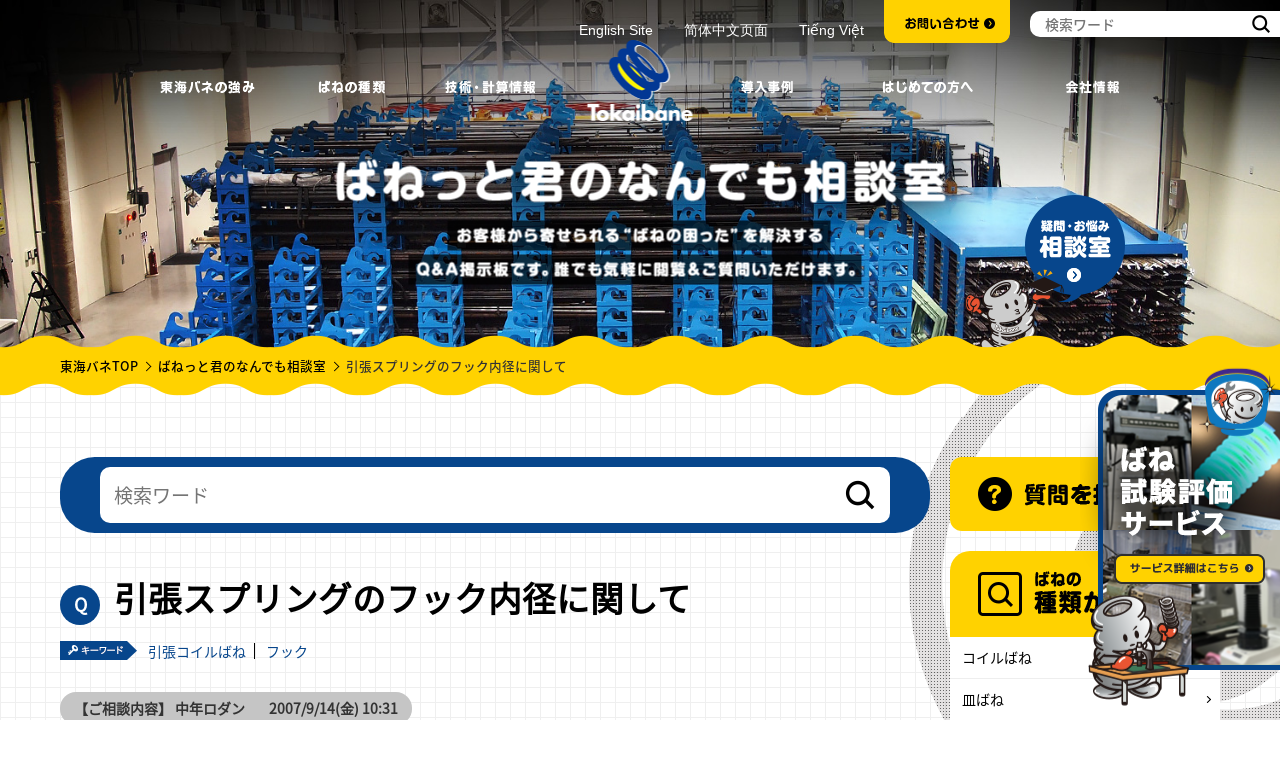

--- FILE ---
content_type: text/html; charset=UTF-8
request_url: https://www.tokaibane.com/topic/1770
body_size: 15067
content:
<!DOCTYPE html>
<html lang="ja" class="no-js">
<head>
		<meta charset="UTF-8">
	<meta name="viewport" content="width=1024">
	<meta http-equiv="X-UA-Compatible" content="IE=edge"/>
	<title>引張スプリングのフック内径に関して - ばね専門家が回答！ばねっと君のなんでも相談室 | バネ・ばね・スプリングの東海バネ工業株式会社 </title>
	<meta name="description" content="ばねっと君のなんでも相談室 お客様から寄せられる“ばねの困った”を解決するQ&A掲示板です。誰でも気軽に閲覧＆ご質問いただけます。 "/>
	<meta property="og:title" content="引張スプリングのフック内径に関して - ばね専門家が回答！ばねっと君のなんでも相談室 | バネ・ばね・スプリングの東海バネ工業株式会社 " />
	<meta property="og:description" content="ばねっと君のなんでも相談室 お客様から寄せられる“ばねの困った”を解決するQ&A掲示板です。誰でも気軽に閲覧＆ご質問いただけます。 " />
	<meta property="og:url" content="https://www.tokaibane.com/topic/1770" />
	<meta property="og:type" content="article" />	<meta property="og:locale" content="ja_JP" />
	<meta property="og:site_name" content="東海バネ工業株式会社" />
	<meta property="og:image" content="https://www.tokaibane.com/assets/images/common/ogp.jpg" />
	<meta property="fb:app_id" content="1056595417800914" />
	<meta name="twitter:card" content="summary_large_image">
	<meta property="twitter:title" content="引張スプリングのフック内径に関して - ばね専門家が回答！ばねっと君のなんでも相談室 | バネ・ばね・スプリングの東海バネ工業株式会社 " />
	<meta name="twitter:description" content="ばねっと君のなんでも相談室 お客様から寄せられる“ばねの困った”を解決するQ&A掲示板です。誰でも気軽に閲覧＆ご質問いただけます。">
	<meta name="twitter:image" content="https://www.tokaibane.com/assets/images/common/twitter.jpg">

	<link rel="icon" type="image/x-icon" href="/assets/images/common/favicon.ico"/>
	<link rel="icon" type="image/png" href="/assets/images/common/favi32.png" sizes="32x32"/>
	<link rel="icon" type="image/png" href="/assets/images/common/favi16.png" sizes="16x16"/>

	<link rel="stylesheet" href="/assets/css/common/util.css?v=20181220"/>
	<link rel="stylesheet" href="/assets/css/common/global.css"/>
	<link rel="stylesheet" href="/assets/css/common/common.css?ver229"/>
	<link rel="stylesheet" href="/assets/css/bbs/index.css?ver2502">

	<script src="/assets/js/libs/jquery/1.8.3/jquery.min.js" type="8341344aa10843119b40d85b-text/javascript"></script>
	<script src="/assets/js/libs/jquery/jquery.easing.1.3.js" type="8341344aa10843119b40d85b-text/javascript"></script>
	<script src="/assets/js/common/util.js" type="8341344aa10843119b40d85b-text/javascript"></script>
	<script src="/assets/js/common/common.js?ver269" type="8341344aa10843119b40d85b-text/javascript"></script>
	
	<!--[if lt IE 9]>
	<script src="./assets/js/html5shiv-printshiv.js"></script>
	<![endif]-->

	<script type="application/ld+json">
		{"@context": "https://schema.org", "@type": "Organization",  "name": "東海バネ工業株式会社",  "url": "https://www.tokaibane.com/",  "logo": "https://www.tokaibane.com/assets/images/common/header_logo.png",
    "address": { "@type": "PostalAddress","addressCountry": "JP","postalCode": "550-0005","addressRegion": "大阪府","addressLocality": "大阪市西区","streetAddress": "西本町2丁目3-10 西本町インテス12階"    },
    "contactPoint": {"@type": "ContactPoint","telephone": "+81-6-6541-3591","contactType": "customer service"  }
	}
	</script>

	<!-- Google Tag Manager -->
	<script type="8341344aa10843119b40d85b-text/javascript">(function(w,d,s,l,i){w[l]=w[l]||[];w[l].push({'gtm.start':
			new Date().getTime(),event:'gtm.js'});var f=d.getElementsByTagName(s)[0],
			j=d.createElement(s),dl=l!='dataLayer'?'&l='+l:'';j.async=true;j.src=
			'https://www.googletagmanager.com/gtm.js?id='+i+dl;f.parentNode.insertBefore(j,f);
		})(window,document,'script','dataLayer','GTM-M28RM33');</script>
	<!-- End Google Tag Manager -->

	<script type="8341344aa10843119b40d85b-text/javascript">(function(html){html.className = html.className.replace(/\bno-js\b/,'js')})(document.documentElement);</script>
<meta name='robots' content='max-image-preview:large' />
<link rel='dns-prefetch' href='//s.w.org' />
<link rel="alternate" type="application/rss+xml" title="バネ・ばね・スプリングの東海バネ工業株式会社 &raquo; フィード" href="https://www.tokaibane.com/feed" />
<link rel="alternate" type="application/rss+xml" title="バネ・ばね・スプリングの東海バネ工業株式会社 &raquo; コメントフィード" href="https://www.tokaibane.com/comments/feed" />
<link rel="alternate" type="application/rss+xml" title="バネ・ばね・スプリングの東海バネ工業株式会社 &raquo; 引張スプリングのフック内径に関して のコメントのフィード" href="https://www.tokaibane.com/topic/1770/feed" />
<script type="8341344aa10843119b40d85b-text/javascript">
window._wpemojiSettings = {"baseUrl":"https:\/\/s.w.org\/images\/core\/emoji\/13.1.0\/72x72\/","ext":".png","svgUrl":"https:\/\/s.w.org\/images\/core\/emoji\/13.1.0\/svg\/","svgExt":".svg","source":{"concatemoji":"https:\/\/www.tokaibane.com\/cms\/wp-includes\/js\/wp-emoji-release.min.js?ver=5.9.4"}};
/*! This file is auto-generated */
!function(e,a,t){var n,r,o,i=a.createElement("canvas"),p=i.getContext&&i.getContext("2d");function s(e,t){var a=String.fromCharCode;p.clearRect(0,0,i.width,i.height),p.fillText(a.apply(this,e),0,0);e=i.toDataURL();return p.clearRect(0,0,i.width,i.height),p.fillText(a.apply(this,t),0,0),e===i.toDataURL()}function c(e){var t=a.createElement("script");t.src=e,t.defer=t.type="text/javascript",a.getElementsByTagName("head")[0].appendChild(t)}for(o=Array("flag","emoji"),t.supports={everything:!0,everythingExceptFlag:!0},r=0;r<o.length;r++)t.supports[o[r]]=function(e){if(!p||!p.fillText)return!1;switch(p.textBaseline="top",p.font="600 32px Arial",e){case"flag":return s([127987,65039,8205,9895,65039],[127987,65039,8203,9895,65039])?!1:!s([55356,56826,55356,56819],[55356,56826,8203,55356,56819])&&!s([55356,57332,56128,56423,56128,56418,56128,56421,56128,56430,56128,56423,56128,56447],[55356,57332,8203,56128,56423,8203,56128,56418,8203,56128,56421,8203,56128,56430,8203,56128,56423,8203,56128,56447]);case"emoji":return!s([10084,65039,8205,55357,56613],[10084,65039,8203,55357,56613])}return!1}(o[r]),t.supports.everything=t.supports.everything&&t.supports[o[r]],"flag"!==o[r]&&(t.supports.everythingExceptFlag=t.supports.everythingExceptFlag&&t.supports[o[r]]);t.supports.everythingExceptFlag=t.supports.everythingExceptFlag&&!t.supports.flag,t.DOMReady=!1,t.readyCallback=function(){t.DOMReady=!0},t.supports.everything||(n=function(){t.readyCallback()},a.addEventListener?(a.addEventListener("DOMContentLoaded",n,!1),e.addEventListener("load",n,!1)):(e.attachEvent("onload",n),a.attachEvent("onreadystatechange",function(){"complete"===a.readyState&&t.readyCallback()})),(n=t.source||{}).concatemoji?c(n.concatemoji):n.wpemoji&&n.twemoji&&(c(n.twemoji),c(n.wpemoji)))}(window,document,window._wpemojiSettings);
</script>
<style type="text/css">
img.wp-smiley,
img.emoji {
	display: inline !important;
	border: none !important;
	box-shadow: none !important;
	height: 1em !important;
	width: 1em !important;
	margin: 0 0.07em !important;
	vertical-align: -0.1em !important;
	background: none !important;
	padding: 0 !important;
}
</style>
	<link rel='stylesheet' id='wp-block-library-css'  href='https://www.tokaibane.com/cms/wp-includes/css/dist/block-library/style.min.css?ver=5.9.4' type='text/css' media='all' />
<style id='global-styles-inline-css' type='text/css'>
body{--wp--preset--color--black: #000000;--wp--preset--color--cyan-bluish-gray: #abb8c3;--wp--preset--color--white: #ffffff;--wp--preset--color--pale-pink: #f78da7;--wp--preset--color--vivid-red: #cf2e2e;--wp--preset--color--luminous-vivid-orange: #ff6900;--wp--preset--color--luminous-vivid-amber: #fcb900;--wp--preset--color--light-green-cyan: #7bdcb5;--wp--preset--color--vivid-green-cyan: #00d084;--wp--preset--color--pale-cyan-blue: #8ed1fc;--wp--preset--color--vivid-cyan-blue: #0693e3;--wp--preset--color--vivid-purple: #9b51e0;--wp--preset--gradient--vivid-cyan-blue-to-vivid-purple: linear-gradient(135deg,rgba(6,147,227,1) 0%,rgb(155,81,224) 100%);--wp--preset--gradient--light-green-cyan-to-vivid-green-cyan: linear-gradient(135deg,rgb(122,220,180) 0%,rgb(0,208,130) 100%);--wp--preset--gradient--luminous-vivid-amber-to-luminous-vivid-orange: linear-gradient(135deg,rgba(252,185,0,1) 0%,rgba(255,105,0,1) 100%);--wp--preset--gradient--luminous-vivid-orange-to-vivid-red: linear-gradient(135deg,rgba(255,105,0,1) 0%,rgb(207,46,46) 100%);--wp--preset--gradient--very-light-gray-to-cyan-bluish-gray: linear-gradient(135deg,rgb(238,238,238) 0%,rgb(169,184,195) 100%);--wp--preset--gradient--cool-to-warm-spectrum: linear-gradient(135deg,rgb(74,234,220) 0%,rgb(151,120,209) 20%,rgb(207,42,186) 40%,rgb(238,44,130) 60%,rgb(251,105,98) 80%,rgb(254,248,76) 100%);--wp--preset--gradient--blush-light-purple: linear-gradient(135deg,rgb(255,206,236) 0%,rgb(152,150,240) 100%);--wp--preset--gradient--blush-bordeaux: linear-gradient(135deg,rgb(254,205,165) 0%,rgb(254,45,45) 50%,rgb(107,0,62) 100%);--wp--preset--gradient--luminous-dusk: linear-gradient(135deg,rgb(255,203,112) 0%,rgb(199,81,192) 50%,rgb(65,88,208) 100%);--wp--preset--gradient--pale-ocean: linear-gradient(135deg,rgb(255,245,203) 0%,rgb(182,227,212) 50%,rgb(51,167,181) 100%);--wp--preset--gradient--electric-grass: linear-gradient(135deg,rgb(202,248,128) 0%,rgb(113,206,126) 100%);--wp--preset--gradient--midnight: linear-gradient(135deg,rgb(2,3,129) 0%,rgb(40,116,252) 100%);--wp--preset--duotone--dark-grayscale: url('#wp-duotone-dark-grayscale');--wp--preset--duotone--grayscale: url('#wp-duotone-grayscale');--wp--preset--duotone--purple-yellow: url('#wp-duotone-purple-yellow');--wp--preset--duotone--blue-red: url('#wp-duotone-blue-red');--wp--preset--duotone--midnight: url('#wp-duotone-midnight');--wp--preset--duotone--magenta-yellow: url('#wp-duotone-magenta-yellow');--wp--preset--duotone--purple-green: url('#wp-duotone-purple-green');--wp--preset--duotone--blue-orange: url('#wp-duotone-blue-orange');--wp--preset--font-size--small: 13px;--wp--preset--font-size--medium: 20px;--wp--preset--font-size--large: 36px;--wp--preset--font-size--x-large: 42px;}.has-black-color{color: var(--wp--preset--color--black) !important;}.has-cyan-bluish-gray-color{color: var(--wp--preset--color--cyan-bluish-gray) !important;}.has-white-color{color: var(--wp--preset--color--white) !important;}.has-pale-pink-color{color: var(--wp--preset--color--pale-pink) !important;}.has-vivid-red-color{color: var(--wp--preset--color--vivid-red) !important;}.has-luminous-vivid-orange-color{color: var(--wp--preset--color--luminous-vivid-orange) !important;}.has-luminous-vivid-amber-color{color: var(--wp--preset--color--luminous-vivid-amber) !important;}.has-light-green-cyan-color{color: var(--wp--preset--color--light-green-cyan) !important;}.has-vivid-green-cyan-color{color: var(--wp--preset--color--vivid-green-cyan) !important;}.has-pale-cyan-blue-color{color: var(--wp--preset--color--pale-cyan-blue) !important;}.has-vivid-cyan-blue-color{color: var(--wp--preset--color--vivid-cyan-blue) !important;}.has-vivid-purple-color{color: var(--wp--preset--color--vivid-purple) !important;}.has-black-background-color{background-color: var(--wp--preset--color--black) !important;}.has-cyan-bluish-gray-background-color{background-color: var(--wp--preset--color--cyan-bluish-gray) !important;}.has-white-background-color{background-color: var(--wp--preset--color--white) !important;}.has-pale-pink-background-color{background-color: var(--wp--preset--color--pale-pink) !important;}.has-vivid-red-background-color{background-color: var(--wp--preset--color--vivid-red) !important;}.has-luminous-vivid-orange-background-color{background-color: var(--wp--preset--color--luminous-vivid-orange) !important;}.has-luminous-vivid-amber-background-color{background-color: var(--wp--preset--color--luminous-vivid-amber) !important;}.has-light-green-cyan-background-color{background-color: var(--wp--preset--color--light-green-cyan) !important;}.has-vivid-green-cyan-background-color{background-color: var(--wp--preset--color--vivid-green-cyan) !important;}.has-pale-cyan-blue-background-color{background-color: var(--wp--preset--color--pale-cyan-blue) !important;}.has-vivid-cyan-blue-background-color{background-color: var(--wp--preset--color--vivid-cyan-blue) !important;}.has-vivid-purple-background-color{background-color: var(--wp--preset--color--vivid-purple) !important;}.has-black-border-color{border-color: var(--wp--preset--color--black) !important;}.has-cyan-bluish-gray-border-color{border-color: var(--wp--preset--color--cyan-bluish-gray) !important;}.has-white-border-color{border-color: var(--wp--preset--color--white) !important;}.has-pale-pink-border-color{border-color: var(--wp--preset--color--pale-pink) !important;}.has-vivid-red-border-color{border-color: var(--wp--preset--color--vivid-red) !important;}.has-luminous-vivid-orange-border-color{border-color: var(--wp--preset--color--luminous-vivid-orange) !important;}.has-luminous-vivid-amber-border-color{border-color: var(--wp--preset--color--luminous-vivid-amber) !important;}.has-light-green-cyan-border-color{border-color: var(--wp--preset--color--light-green-cyan) !important;}.has-vivid-green-cyan-border-color{border-color: var(--wp--preset--color--vivid-green-cyan) !important;}.has-pale-cyan-blue-border-color{border-color: var(--wp--preset--color--pale-cyan-blue) !important;}.has-vivid-cyan-blue-border-color{border-color: var(--wp--preset--color--vivid-cyan-blue) !important;}.has-vivid-purple-border-color{border-color: var(--wp--preset--color--vivid-purple) !important;}.has-vivid-cyan-blue-to-vivid-purple-gradient-background{background: var(--wp--preset--gradient--vivid-cyan-blue-to-vivid-purple) !important;}.has-light-green-cyan-to-vivid-green-cyan-gradient-background{background: var(--wp--preset--gradient--light-green-cyan-to-vivid-green-cyan) !important;}.has-luminous-vivid-amber-to-luminous-vivid-orange-gradient-background{background: var(--wp--preset--gradient--luminous-vivid-amber-to-luminous-vivid-orange) !important;}.has-luminous-vivid-orange-to-vivid-red-gradient-background{background: var(--wp--preset--gradient--luminous-vivid-orange-to-vivid-red) !important;}.has-very-light-gray-to-cyan-bluish-gray-gradient-background{background: var(--wp--preset--gradient--very-light-gray-to-cyan-bluish-gray) !important;}.has-cool-to-warm-spectrum-gradient-background{background: var(--wp--preset--gradient--cool-to-warm-spectrum) !important;}.has-blush-light-purple-gradient-background{background: var(--wp--preset--gradient--blush-light-purple) !important;}.has-blush-bordeaux-gradient-background{background: var(--wp--preset--gradient--blush-bordeaux) !important;}.has-luminous-dusk-gradient-background{background: var(--wp--preset--gradient--luminous-dusk) !important;}.has-pale-ocean-gradient-background{background: var(--wp--preset--gradient--pale-ocean) !important;}.has-electric-grass-gradient-background{background: var(--wp--preset--gradient--electric-grass) !important;}.has-midnight-gradient-background{background: var(--wp--preset--gradient--midnight) !important;}.has-small-font-size{font-size: var(--wp--preset--font-size--small) !important;}.has-medium-font-size{font-size: var(--wp--preset--font-size--medium) !important;}.has-large-font-size{font-size: var(--wp--preset--font-size--large) !important;}.has-x-large-font-size{font-size: var(--wp--preset--font-size--x-large) !important;}
</style>
<link rel='stylesheet' id='ppress-frontend-css'  href='https://www.tokaibane.com/cms/wp-content/plugins/wp-user-avatar/assets/css/frontend.min.css?ver=4.2.0' type='text/css' media='all' />
<link rel='stylesheet' id='ppress-flatpickr-css'  href='https://www.tokaibane.com/cms/wp-content/plugins/wp-user-avatar/assets/flatpickr/flatpickr.min.css?ver=4.2.0' type='text/css' media='all' />
<link rel='stylesheet' id='ppress-select2-css'  href='https://www.tokaibane.com/cms/wp-content/plugins/wp-user-avatar/assets/select2/select2.min.css?ver=5.9.4' type='text/css' media='all' />
<link rel='stylesheet' id='gdatt-attachments-css'  href='https://www.tokaibane.com/cms/wp-content/plugins/gd-bbpress-attachments/css/front.min.css?ver=4.3.1_b2435_free' type='text/css' media='all' />
<script type="8341344aa10843119b40d85b-text/javascript" src='https://www.tokaibane.com/cms/wp-includes/js/jquery/jquery.min.js?ver=3.6.0' id='jquery-core-js'></script>
<script type="8341344aa10843119b40d85b-text/javascript" src='https://www.tokaibane.com/cms/wp-includes/js/jquery/jquery-migrate.min.js?ver=3.3.2' id='jquery-migrate-js'></script>
<script type="8341344aa10843119b40d85b-text/javascript" src='https://www.tokaibane.com/cms/wp-content/plugins/wp-user-avatar/assets/flatpickr/flatpickr.min.js?ver=4.2.0' id='ppress-flatpickr-js'></script>
<script type="8341344aa10843119b40d85b-text/javascript" src='https://www.tokaibane.com/cms/wp-content/plugins/wp-user-avatar/assets/select2/select2.min.js?ver=4.2.0' id='ppress-select2-js'></script>
<!--[if lt IE 9]>
<script type='text/javascript' src='https://www.tokaibane.com/cms/wp-content/themes/TOKAIBANE/js/html5.js?ver=3.7.3' id='twentysixteen-html5-js'></script>
<![endif]-->
<link rel="https://api.w.org/" href="https://www.tokaibane.com/wp-json/" /><link rel="canonical" href="https://www.tokaibane.com/topic/1770" />
<link rel="alternate" type="application/json+oembed" href="https://www.tokaibane.com/wp-json/oembed/1.0/embed?url=https%3A%2F%2Fwww.tokaibane.com%2Ftopic%2F1770" />
<link rel="alternate" type="text/xml+oembed" href="https://www.tokaibane.com/wp-json/oembed/1.0/embed?url=https%3A%2F%2Fwww.tokaibane.com%2Ftopic%2F1770&#038;format=xml" />
		<style type="text/css" id="wp-custom-css">
			#Content #Bbs #Section1 .inner {
position: relative;
}
.bbp-the-content-wrapper {
margin-top: 20px;
}
.bbp-topic-form .form-topic-ttl {
min-height: 30px;
	color: #fff !important;
}
.bbp-attachments-errors {
	display: none;
}
.bbp-topic-form .submit,.bbp-reply-form .submit { font-size: 20px;}
.bbp-reply-form #bbp_reply_submit {color: #fff;}
.bbp-topic-form  #bbp_topic_submit:hover { color: #fff;}
.bbp-reply-form  #bbp_reply_submit:hover {color:#07468c;}
#forum-56 .ttl-bbsFeed,
.bbp-reply-form .form-reply-ttl,
.topic-archive-item .topic-entry-ttl,
.bbp-topic-form .form-topic-ttl {
margin: 0px 0 8px !important;
}
@media screen and (max-width: 480px){
#bbpress-forums .bbsFeedBlock {padding: 20px;}
	#Industrytype .intro .alignright,
	#Industrytype .intro .alignleft{
		float: none;	
		display: inherit;
		margin:0 auto 20px;
	}
	}

.countDown {display:none;}

.submenu .lang a {color:#fff; font-family: Helvetica, Arial, sans-serif;}
.submenu .lang a:hover {text-decoration:underline;}		</style>
		</head>
<body>
	<!-- Google Tag Manager (noscript) -->
	<noscript><iframe src="https://www.googletagmanager.com/ns.html?id=GTM-M28RM33"
					  height="0" width="0" style="display:none;visibility:hidden"></iframe></noscript>
	<!-- End Google Tag Manager (noscript) -->
    <div id="fb-root"></div>
    <script type="8341344aa10843119b40d85b-text/javascript">(function(d, s, id) {
     var js, fjs = d.getElementsByTagName(s)[0];
     if (d.getElementById(id)) return;
     js = d.createElement(s); js.id = id;
     js.src = "//connect.facebook.net/ja_JP/sdk.js#xfbml=1&version=v2.8&appId=1056595417800914";
     fjs.parentNode.insertBefore(js, fjs);
    }(document, 'script', 'facebook-jssdk'));</script>

    <div id="Container">

	<!--- グローバルヘッダー -->
	<header id="GlobalHeader">
  <div class="inner">
    <p class="logo"><a href="/"><img src="/assets/images/common/header_logo.png" alt="Tokaibane"/></a></p>
    <ul class="menu">
      <li class="list imgover">
        <p class="link"><a href="/policy/"><img src="/assets/images/common/header_menu_1_off.png" alt="東海バネの強み" class="over"/></a></p>
      </li>
      <li class="list haschild imgover">
        <p class="link"><a href="/products/"><img src="/assets/images/common/header_menu_2_off.png" alt="ばねの種類" class="over"/></a></p>
        <ul class="items">
          <li class="imgover2 li1"><a href="/products/big_coil.html">
              <p class="txt"><img src="/assets/images/common/header_menu_2_txt_1_off.png" alt="コイルばね" class="over2"/></p>
              <p class="pic"><img src="/assets/images/common/header_menu_2_pic_1.png" alt=""/></p></a></li>
          <li class="imgover2 li2"><a href="/products/square_top.html">
              <p class="txt"><img src="/assets/images/common/header_menu_2_txt_2_off.png" alt="角ばね" class="over2"/></p>
              <p class="pic"><img src="/assets/images/common/header_menu_2_pic_2.png" alt=""/></p></a></li>
          <li class="imgover2 li3"><a href="/products/cone_coil.html">
              <p class="txt"><img src="/assets/images/common/header_menu_2_txt_3_off.png" alt="円錐ばね" class="over2"/></p>
              <p class="pic"><img src="/assets/images/common/header_menu_2_pic_3.png" alt=""/></p></a></li>
          <li class="imgover2 li4"><a href="/products/disc_top.html">
              <p class="txt"><img src="/assets/images/common/header_menu_2_txt_4_off.png" alt="皿ばね" class="over2"/></p>
              <p class="pic"><img src="/assets/images/common/header_menu_2_pic_4.png" alt=""/></p></a></li>
          <li class="imgover2 li5"><a href="/products/imc_top.html">
              <p class="txt"><img src="/assets/images/common/header_menu_2_txt_5_off.png" alt="マシニングセンタ 主軸用皿ばね" class="over2"/></p>
              <p class="pic"><img src="/assets/images/common/header_menu_2_pic_5.png" alt=""/></p></a></li>
          <li class="imgover2 li6"><a href="/products/leaf_top.html">
              <p class="txt"><img src="/assets/images/common/header_menu_2_txt_6_off.png" alt="板ばね" class="over2"/></p>
              <p class="pic"><img src="/assets/images/common/header_menu_2_pic_6.png" alt=""/></p></a></li>
          <li class="imgover2 li7"><a href="/products/stretch.html">
              <p class="txt"><img src="/assets/images/common/header_menu_2_txt_7_off.png" alt="引きばね" class="over2"/></p>
              <p class="pic"><img src="/assets/images/common/header_menu_2_pic_7.png" alt=""/></p></a></li>
          <li class="imgover2 li8"><a href="/products/twist.html">
              <p class="txt"><img src="/assets/images/common/header_menu_2_txt_8_off.png" alt="ねじりばね" class="over2"/></p>
              <p class="pic"><img src="/assets/images/common/header_menu_2_pic_8.png" alt=""/></p></a></li>
          <li class="imgover2 li9"><a href="/products/wheel.html">
              <p class="txt"><img src="/assets/images/common/header_menu_2_txt_9_off.png" alt="輪ばね" class="over2"/></p>
              <p class="pic"><img src="/assets/images/common/header_menu_2_pic_9.png" alt=""/></p></a></li>
          <li class="imgover2 li10"><a href="/products/spring.html">
              <p class="txt"><img src="/assets/images/common/header_menu_2_txt_10_off.png" alt="ゼンマイばね" class="over2"/></p>
              <p class="pic"><img src="/assets/images/common/header_menu_2_pic_10.png" alt=""/></p></a></li>
          <li class="imgover2 li11"><a href="/products/volute_top.html">
              <p class="txt"><img src="/assets/images/common/header_menu_2_txt_11_off.png" alt="竹の子ばね" class="over2"/></p>
              <p class="pic"><img src="/assets/images/common/header_menu_2_pic_11.png" alt=""/></p></a></li>
        </ul>
      </li>

      <li class="list haschild imgover">
        <p class="link"><a href="/tech/"><img src="/assets/images/common/header_menu_3_off.png" alt="ばねの種類" class="over"/></a></p>
        <ul class="items">
          <li class="imgover2 li1"><a href="/tech/big_coil_info.html">
              <p class="txt"><img src="/assets/images/common/header_menu_2_txt_1_off.png" alt="コイルばね" class="over2"/></p>
              <p class="pic"><img src="/assets/images/common/header_menu_2_pic_1.png" alt=""/></p></a></li>
          <li class="imgover2 li2"><a href="/tech/square_top_info.html">
              <p class="txt"><img src="/assets/images/common/header_menu_2_txt_2_off.png" alt="角ばね" class="over2"/></p>
              <p class="pic"><img src="/assets/images/common/header_menu_2_pic_2.png" alt=""/></p></a></li>
          <li class="imgover2 li3"><a href="/tech/cone_coil_info.html">
              <p class="txt"><img src="/assets/images/common/header_menu_2_txt_3_off.png" alt="円錐ばね" class="over2"/></p>
              <p class="pic"><img src="/assets/images/common/header_menu_2_pic_3.png" alt=""/></p></a></li>
          <li class="imgover2 li4"><a href="/tech/disc_top_info.html">
              <p class="txt"><img src="/assets/images/common/header_menu_2_txt_4_off.png" alt="皿ばね" class="over2"/></p>
              <p class="pic"><img src="/assets/images/common/header_menu_2_pic_4.png" alt=""/></p></a></li>
		  <!--
          <li class="imgover2 li5"><a href="/tech/imc_top_info.html">
              <p class="txt"><img src="/assets/images/common/header_menu_2_txt_5_off.png" alt="マシニングセンタ 主軸用皿ばね" class="over2"/></p>
              <p class="pic"><img src="/assets/images/common/header_menu_2_pic_5.png" alt=""/></p></a></li>
			 -->
          <li class="imgover2 li6"><a href="/tech/leaf_top_info.html">
              <p class="txt"><img src="/assets/images/common/header_menu_2_txt_6_off.png" alt="板ばね" class="over2"/></p>
              <p class="pic"><img src="/assets/images/common/header_menu_2_pic_6.png" alt=""/></p></a></li>
          <li class="imgover2 li7"><a href="/tech/stretch_info.html">
              <p class="txt"><img src="/assets/images/common/header_menu_2_txt_7_off.png" alt="引きばね" class="over2"/></p>
              <p class="pic"><img src="/assets/images/common/header_menu_2_pic_7.png" alt=""/></p></a></li>
          <li class="imgover2 li8"><a href="/tech/twist_info.html">
              <p class="txt"><img src="/assets/images/common/header_menu_2_txt_8_off.png" alt="ねじりばね" class="over2"/></p>
              <p class="pic"><img src="/assets/images/common/header_menu_2_pic_8.png" alt=""/></p></a></li>
          <li class="imgover2 li9"><a href="/tech/wheel_info.html">
              <p class="txt"><img src="/assets/images/common/header_menu_2_txt_9_off.png" alt="輪ばね" class="over2"/></p>
              <p class="pic"><img src="/assets/images/common/header_menu_2_pic_9.png" alt=""/></p></a></li>
          <li class="imgover2 li10"><a href="/tech/spring_info.html">
              <p class="txt"><img src="/assets/images/common/header_menu_2_txt_10_off.png" alt="ゼンマイばね" class="over2"/></p>
              <p class="pic"><img src="/assets/images/common/header_menu_2_pic_10.png" alt=""/></p></a></li>
          <li class="imgover2 li11"><a href="/tech/volute_top_info.html">
              <p class="txt"><img src="/assets/images/common/header_menu_2_txt_11_off.png" alt="竹の子ばね" class="over2"/></p>
              <p class="pic"><img src="/assets/images/common/header_menu_2_pic_11.png" alt=""/></p></a></li>
        </ul>
      </li>
      <li class="list imgover">
        <p class="link"><a href="/case/"><img src="/assets/images/common/header_menu_4_off.png" alt="導入事例" class="over"/></a></p>
      </li>
      <li class="list imgover">
        <p class="link"><a href="/about/"><img src="/assets/images/common/header_menu_5_off.png" alt="はじめての方へ" class="over"/></a></p>
      </li>
      <li class="list imgover">
        <p class="link"><a href="/com/"><img src="/assets/images/common/header_menu_6_off.png" alt="会社情報" class="over"/></a></p>
      </li>

    </ul>


    <div class="submenu">
      <p class="lang">
          <a href="/en/">English Site</a>　　
          <a href="/en/zh">简体中文页面</a>　　
          <a href="/en/vn/">Tiếng Việt</a>
      </p>
      <p class="imgover contact"><a href="/consulting/"><img class="over" src="/assets/images/common/header_contact_off.png" alt="お問い合わせ"/></a></p>
	  <form role="search" method="get" class="search" action="https://www.tokaibane.com/" onsubmit="if (!window.__cfRLUnblockHandlers) return false; return foo()" data-cf-modified-8341344aa10843119b40d85b-="">
	<input type="search" placeholder="検索ワード" value="" name="s" title="" class="search_field" id="searchMain" />
	<button type="button" class="search_btn"><img src="/assets/images/common/header_search_ico.png" alt=""/></button>
</form>
    </div>

  </div>
</header>
<!--#GlobalHeader-->
	<!--- //グローバルヘッダー -->



	<div id="Content">
		<div id="Bbs">

    <div class="h3_bnr">
       <div class="h3_bnr_inner">
        <a href="/case/industrytypes/spring-testing-services"><img src="/assets/images/index/jp_baner_testing-1.png" alt="ばねの試験・調査・分析サービスを見る"></a>
        <img class="h3_kyara1 kyara_move" src="/assets/images/index/pc_sp_baner1_kyara3.png" alt="">
        <img class="h3_kyara2 kyara_move" src="/assets/images/index/pc_sp_baner1_kyara4.png" alt="">
       </div>
    </div>

		<!-- #Main-->
		<div id="Main">
			<div class="inner">
				<h2 class="txt"><img src="/assets/images/bbs/main_txt.png" alt="ばねの疑問・お悩み相談室 お客様から寄せられる“ばねの困った”を解決する
				Q&A掲示板です。誰でも気軽に閲覧＆ご質問いただけます。"></h2>
				<p class="consult"><a href="/bbs/room" class="imgover"><img src="/assets/images/common/main_consul_bt_off.png" alt="疑問・お悩み相談室" class="over"></a></p>
			</div>
		</div>
		<!-- #Main-->

		<div id="Breadcrumbs">
			<div class="inner">
			  <ul>
				<li><a href="/">東海バネTOP</a></li>
				<li><a href="/bbs/room">ばねっと君のなんでも相談室</a></li>
				<li>引張スプリングのフック内径に関して</li>
			  </ul>
			</div>
		</div>
		<!-- #Breadcrumbs-->
		<div id="Section" class="fontSansRegular">

			<section id="Section1">
				  <div class="inner">

						<div class="container">
						<div class="ColumnContents">
						<!-- コンテンツ -->

						<div class="search-keyword">
							<form role="search" method="get" class="search" action="https://www.tokaibane.com/" >
	<div class="search-keyword-form">
	<input type="search" placeholder="検索ワード" value="" name="s" title="" class="bbs-search"  />
	</div>
</form>
						</div>

						
						<?php// do_action( 'bbp_template_notices' ); ?>

						
							
								<div id="bbp-topic-wrapper-1770" class="bbp-topic-wrapper content-single-topic">
									<h1 class="topic-entry-ttl">引張スプリングのフック内径に関して</h1>
									<div class="entry-content">

										
<div id="bbpress-forums">

	
	
					<dl class="topic-tags-list">
				<dt><span>キーワード</span></dt>
									<dd><a href="https://www.tokaibane.com/topic-tag/%e5%bc%95%e5%bc%b5%e3%82%b3%e3%82%a4%e3%83%ab%e3%81%b0%e3%81%ad">引張コイルばね</a></dd>
									<dd><a href="https://www.tokaibane.com/topic-tag/%e3%83%95%e3%83%83%e3%82%af">フック</a></dd>
							</dl>
		
		<!-- アップデート情報
				 -->
		
		
					
			
			

<div id="topic-1770-replies" class="forums bbp-replies">

		
			
				<article id="bbp-topic-1770"  class="loop-item-0 user-id-0 bbp-parent-forum-56 bbp-parent-topic-56 bbp-reply-position-1 odd  post-1770 topic type-topic status-publish hentry topic-tag-250 topic-tag-275" >
	<div class="bbp-meta">
			
						<p class="reply-meta">
				<span class="reply-meta-ttl">【ご相談内容】</span>
				<span class="reply-auther-name">中年ロダン</span>
				<span class="reply-post-date">2007/9/14(金) 10:31</span>
			</p>
			
			
			
		
		
	</div><!-- .bbp-meta -->

	<div class="bbp-reply-content">

		
		
		<p>中年ロダンと申します<br />
さて、引張スプリングのフック形状に付いて質問が有ります<br />
手元にあるスプリング（同じ仕様で複数個）のフックの直径を測ってみて疑問に思ったのですが、コイル内径は円形なのに対して、フック部のそれは、スプリングの長さ方向に対して直角方向の方が長いということが判りました。<br />
これは一般的な丸或いは逆丸フックスプリングのすべてに当てはまることなのでしょうか？<br />
製造上わざとこのようにしているということでしょうか？<br />
お忙しいところ誠に申し訳ございませんが、宜しくお願いいたします。</p>

		
	</div><!-- .bbp-reply-content -->


	
</article>


			
				<article id="bbp-topic-1771"  class="loop-item-1 user-id-4 bbp-parent-forum-56 bbp-parent-topic-1770 bbp-reply-position-845 even  post-1771 reply type-reply status-publish hentry" >
	<div class="bbp-meta">
			
			<img data-del="avatar" src='https://www.tokaibane.com/cms/wp-content/uploads/2016/11/cab68c34c16037cbd08092737c0810cd-150x150.png' class='avatar pp-user-avatar avatar-80 photo ' height='80' width='80'/>			<p class="reply-meta" style='margin-top:20px;'>
				<span class="reply-meta-ttl">【返答】</span>
				<span class="reply-auther-name">ばねっと君</span>
				<span class="reply-post-date">2007/9/14(金) 13:06</span>
			</p>
			
			
			
		
		
	</div><!-- .bbp-meta -->

	<div class="bbp-reply-content">

		
		
		<p>中年ロダンさま</p>
<p>こんにちは！<br />
引張りばねのフック形状に関しましては様々な形状がございまして、<br />
当社の下記URLでも一部ご紹介させて頂いております。</p>
<p>→　https://www.tokaibane.com/tech/stretch_attention.html#Section1</p>
<p>それぞれの形状については、加工上の問題やフック部の応力緩和、<br />
また引っ掛ける相手側ぶひんとの関係等で用いられます。</p>

		
	</div><!-- .bbp-reply-content -->


	
</article>


			
		

</div><!-- #topic-1770-replies -->


						
		
        <!-- 共通メニュー -->
        <ul class="bbsFootMenu--half pc-only">
            <p class="baner-header">個別のご相談はこちらから！</p>
            <li class="imgover bbsFootMenu-left"><a href="/consulting/"><span class="ill"></span><img src="/assets/images/bbs/bbs_footmenu_txt_01_off.png" alt="ばねの設計依頼 お問い合わせ窓口" class="over"></a></li>
            <!-- <li class="imgover bbsFootMenu-right"><a href=""><span class="ill"></span><img src="/assets/images/bbs/bbs_footmenu_txt_02_off.png" alt="オンラインチャットで相談する" class="over"></a></li> -->
        </ul>
        <div class="c-contact-navi sp-only">
            <p class="baner-header">個別のご相談はこちらから！</p>
            <a href="https://www.tokaibane.com/consulting/">
                <img src="https://www.tokaibane.com/assets/sp/images/common/contact_banner.png" alt="ばねの設計依頼・お見積もり お問い合わせはこちら" >
            </a>
        </div>
        <!-- //共通メニュー -->

		


	<div id="new-reply-1770" class="bbp-reply-form">

		<form id="new-post" name="new-post" method="post" action="https://www.tokaibane.com/topic/1770">

			
			<fieldset class="bbp-form">
				<!-- <legend>返信先: 引張スプリングのフック内径に関して</legend> -->

				<h3 class="form-reply-ttl"><img src="/assets/images/bbs/post_reply_ttl.png" alt="返答するコメントを入力"></h3>


				
				
				
				
				<div>

					

	
	<fieldset class="bbp-form">

		
		<div class="form-userData">
			<div class="form-userData-item form-userData-name">
				<label for="bbp_anonymous_author">お名前 (必須)</label>
				<input type="text" id="bbp_anonymous_author"  value="" tabindex="101" size="40" name="bbp_anonymous_name" />
			</div>

			<div class="form-userData-item form-userData-email">
				<label for="bbp_anonymous_email">メール (非公開) (必須):</label>
				<input type="text" id="bbp_anonymous_email"   value="" tabindex="102" size="40" name="bbp_anonymous_email" />
			</div>
			<script type="8341344aa10843119b40d85b-text/javascript">
				if($("#bbp_anonymous_author").val() == ""){
					$("#bbp_anonymous_author").val("ばね初心者");
				}
			</script>
		</div>

		
	</fieldset>

	

					
					<div class="bbp-the-content-wrapper">
			<textarea id="bbp_reply_content" class="bbp-the-content" name="bbp_reply_content" cols="60" rows="12" ></textarea>

		</div>
					
					
						<p class="form-allowed-tags">
							<label>次の<abbr title="HyperText Markup Language">HTML</abbr> タグと属性が使えます:</label><br />
							<code>&lt;a href=&quot;&quot; title=&quot;&quot; rel=&quot;&quot; target=&quot;&quot;&gt; &lt;blockquote cite=&quot;&quot;&gt; &lt;code&gt; &lt;pre class=&quot;&quot;&gt; &lt;em&gt; &lt;strong&gt; &lt;del datetime=&quot;&quot; cite=&quot;&quot;&gt; &lt;ins datetime=&quot;&quot; cite=&quot;&quot;&gt; &lt;ul&gt; &lt;ol start=&quot;&quot;&gt; &lt;li&gt; &lt;img src=&quot;&quot; border=&quot;&quot; alt=&quot;&quot; height=&quot;&quot; width=&quot;&quot;&gt; </code>
						</p>

					
					
					
					
					<fieldset class="bbp-form">
    <legend>Upload Attachments</legend>
    <div class="bbp-template-notice">
        <p>Maximum file size allowed is 1 MB.</p>
    </div>
    <p class="bbp-attachments-form">
        <label for="bbp_topic_tags">
            Attachments:
        </label><br/>
        <input type="file" size="40" name="d4p_attachment[]"><br/>
        <a class="d4p-attachment-addfile" href="#">Add another file</a>
    </p>
</fieldset>
					<div class="bbp-submit-wrapper">

						
						
              <script src="https://www.google.com/recaptcha/api.js?hl=ja" async="async" defer="defer" type="8341344aa10843119b40d85b-text/javascript"></script>
              <script type="8341344aa10843119b40d85b-text/javascript">
                var reCallback = function(code) {
                 if(code != ""){
                    $("#bbp_reply_submit").attr('disabled',false);
                 }
                };
              </script>
              <style>
                #bbp_reply_submit:disabled {
                  opacity:0.4;
                }
                .g-recaptcha{
                  margin-bottom:20px;
                }
                .g-recaptcha div{
                  margin:0 auto;
                }
              </style>
                        <div class="g-recaptcha" data-sitekey="6Le6cNkZAAAAAPUwDpeEJ7WwmT5inutwiZ6g5p2O" data-callback="reCallback" ></div>


						<button type="submit" tabindex="103" id="bbp_reply_submit" name="bbp_reply_submit" class="button submit imgover" disabled="disabled">返答を送信する</button>


						
					</div>

					
				</div>

				
		<input type="hidden" name="bbp_topic_id"    id="bbp_topic_id"    value="1770" />
		<input type="hidden" name="bbp_reply_to"    id="bbp_reply_to"    value="0" />
		<input type="hidden" name="action"          id="bbp_post_action" value="bbp-new-reply" />

		
		<input type="hidden" id="_wpnonce" name="_wpnonce" value="2caeed35c4" /><input type="hidden" name="_wp_http_referer" value="/topic/1770" />
			</fieldset>

			
			<!-- 質問タイトル同期 -->
			<script type="8341344aa10843119b40d85b-text/javascript">
jQuery(function(){
	// タイトルに本文の文頭を丸めてを挿入
	jQuery("#bbp_topic_content").on("change", function(){
		var text = jQuery(this).val();
		text = text.replace(/\r?\n/g,"");
		var max  = 30;
		if(text.length > max){
			text = text.substr(0,max) + "・・・";
		}
		jQuery("#bbp_topic_title").val(text);
	});
	jQuery("#bbp_topic_content").attr("placeholder","質問と解答は一般公開されますので特定される内容には十分お気をつけください。");
	jQuery("#bbp_reply_content").attr("placeholder","質問と解答は一般公開されますので特定される内容には十分お気をつけください。");
	jQuery("#bbp_anonymous_author").attr("placeholder","お名前");
	jQuery("#bbp_anonymous_email").attr("placeholder","メールアドレス");
});
</script>
			<!--// 質問タイトル同期 -->

		</form>
		<p class="form-topic-footNote">※ご質問と回答は一般公開されますので特定される内容には十分お気をつけください。</p>


	</div>



	
	
</div>

									</div>
									<!-- 関連しているご質問 -->
									<div class="bbsRelatedPost bbsFeedBlock">
<h3 class="ttl-bbsFeed"><img src="/assets/images/bbs/single_relatedTopic_ttl.png" alt="関連しているご相談"></h3>
<ul class="bbsRecentPost-list">
	<li class="arr-link">
		<a class="bbp-forum-topic-title"  href="https://www.tokaibane.com/topic/26035">ばねの設計について 巻数は「整数巻」と「.5巻」のどちらを推・・・</a>
	</li>
	<li class="arr-link">
		<a class="bbp-forum-topic-title"  href="https://www.tokaibane.com/topic/25577">引っ張りバネに関して、教えて下さい。フックを2重にする事で引・・・</a>
	</li>
	<li class="arr-link">
		<a class="bbp-forum-topic-title"  href="https://www.tokaibane.com/topic/25473">引張りバネのフック部分がよく折れるのですが、折れにくい材質も・・・</a>
	</li>
	<li class="arr-link">
		<a class="bbp-forum-topic-title"  href="https://www.tokaibane.com/topic/25328">いつも勉強させていただいております。JIS B 2704の解・・・</a>
	</li>
	<li class="arr-link">
		<a class="bbp-forum-topic-title"  href="https://www.tokaibane.com/topic/25046">いつも貴社HPを拝見し勉強しております。「 引張コイルばね」・・・</a>
	</li>
	<li class="arr-link">
		<a class="bbp-forum-topic-title"  href="https://www.tokaibane.com/topic/22464">引きばねについていくつか質問させていただきたいです。1.フッ・・・</a>
	</li>
</ul>
</div>





									<!-- /関連しているご質問 -->
								</div><!-- #bbp-topic-wrapper-1770 -->


							
						
						<?php// do_action( 'bbp_after_main_content' ); ?>
						<!-- //コンテンツ -->
						</div>

					<!-- サイドバー -->
					<div id="SideNavi">

	<section class="sidebar-nav-block">
		
			<div class="sidebar-post-topic">
				<a href="/bbs/room/#new-post-topic" class="btn-post-topic imgover"><img src="/assets/images/bbs/sidebar_btn_post_topic_off.png" alt="質問を投稿する" class="over"></a>
			</div>
						<div class="sidebar-bbs-navi">
				<h3 class="sidebar-ttl-tags"><img src="/assets/images/bbs/sidebar_ttl_type.png" alt="ばねの種類から探す"></h3>
				<ul class="sidebar-arr-nav">
										 <li class="arr-link-s"><a href="/topic-tag/big_coil/">コイルばね</a></li>
										 <li class="arr-link-s"><a href="/topic-tag/disc_top/">皿ばね</a></li>
										 <li class="arr-link-s"><a href="/topic-tag/leaf_top/">板ばね</a></li>
										 <li class="arr-link-s"><a href="/topic-tag/stretch/">引きばね</a></li>
										 <li class="arr-link-s"><a href="/topic-tag/cone_coil/">円錐ばね</a></li>
										 <li class="arr-link-s"><a href="/topic-tag/twist/">ねじりばね</a></li>
										 <li class="arr-link-s"><a href="/topic-tag/square_top/">角ばね</a></li>
										 <li class="arr-link-s"><a href="/topic-tag/wheel/">輪ばね</a></li>
										 <li class="arr-link-s"><a href="/topic-tag/spring/">ゼンマイばね</a></li>
										 <li class="arr-link-s"><a href="/topic-tag/volute_top/">竹の子ばね</a></li>
										 <li class="arr-link-s"><a href="/topic-tag/imc_top/">i-MCばね</a></li>
										 <li class="arr-link-s"><a href="/topic-tag/other/">その他ばね</a></li>
									</ul>
				<h3 class="sidebar-ttl-tags"><img src="/assets/images/bbs/sidebar_ttl_keyword.png" alt="ご相談の多いキーワード"></h3>
				<ul class="sidebar-arr-nav">
											<li class="arr-link-s"><a href="/topic-tag/%e3%81%b0%e3%81%ad">ばね</a></li>
											<li class="arr-link-s"><a href="/topic-tag/%e3%81%b0%e3%81%ad%e5%ae%9a%e6%95%b0">ばね定数</a></li>
											<li class="arr-link-s"><a href="/topic-tag/%e5%9c%a7%e7%b8%ae%e3%82%b3%e3%82%a4%e3%83%ab%e3%81%b0%e3%81%ad">圧縮コイルばね</a></li>
											<li class="arr-link-s"><a href="/topic-tag/%e8%8d%b7%e9%87%8d">荷重</a></li>
											<li class="arr-link-s"><a href="/topic-tag/sus">SUS</a></li>
											<li class="arr-link-s"><a href="/topic-tag/%e8%a8%88%e7%ae%97">計算</a></li>
											<li class="arr-link-s"><a href="/topic-tag/%e3%83%98%e3%82%bf%e3%83%aa">ヘタリ</a></li>
											<li class="arr-link-s"><a href="/topic-tag/sus304">SUS304</a></li>
											<li class="arr-link-s"><a href="/topic-tag/%e3%82%b9%e3%83%86%e3%83%b3%e3%83%ac%e3%82%b9">ステンレス</a></li>
											<li class="arr-link-s"><a href="/topic-tag/%e3%81%ad%e3%81%98%e3%82%8a%e3%82%b3%e3%82%a4%e3%83%ab%e3%81%b0%e3%81%ad">ねじりコイルばね</a></li>
											<li class="arr-link-s"><a href="/topic-tag/%e5%bf%9c%e5%8a%9b">応力</a></li>
											<li class="arr-link-s"><a href="/topic-tag/%e3%81%9f%e3%82%8f%e3%81%bf">たわみ</a></li>
										
				</ul>
			</div>
					
	</section>

			<section class="sidebar-faq-block">
			<div class="sidebar-relatedTopics">
				<h3 class="sidebar-ttl-relatedTopics"><img src="/assets/images/products//side_4_ttl.png" alt="よくあるお悩み相談室"></h3>
				<ul class="sidebar-relatedTopicList">
											<li><a href="https://www.tokaibane.com/topic/713">材料の特徴・SWP-AとSWP-Bの違い</a></li>
											<li><a href="https://www.tokaibane.com/topic/3943">ばねの選定</a></li>
											<li><a href="https://www.tokaibane.com/topic/2668">１ＮはＫｇｆ？</a></li>
											<li><a href="https://www.tokaibane.com/topic/3813">SUS304-WPA,WPBについて</a></li>
											<li><a href="https://www.tokaibane.com/topic/2825">圧縮バネのヘタリとバネ定数との関係について</a></li>
											<li><a href="https://www.tokaibane.com/topic/1533">振動数の基本式</a></li>
											<li><a href="https://www.tokaibane.com/topic/1483">SUS304とSUS304-CSPの縦弾性係数</a></li>
											<li><a href="https://www.tokaibane.com/topic/3455">許容せん断応力が引張強さの50%程度の値になる理由</a></li>
											<li><a href="https://www.tokaibane.com/topic/1595">SUS301とSUS304の加工性の違い</a></li>
											<li><a href="https://www.tokaibane.com/topic/1872">ステンレスで板ばねを自作</a></li>
									</ul>
							</div>
			<div class="sidebar-tool">
				<h3 class="sidebar-ttl-tool"><img src="/assets/images/bbs/sidebar_ttl_tool.png" alt="設計支援・計算ツール"></h3>
				<ul class="sidebar-toolBanner">
					<li class="arr-link-reversal"><a target="_blank" href="/cl/coilbanet/" class="imgover"><img src="/assets/images/bbs/sidebar_tool_coil_off.png" alt="コイルばねっと" class="over"></a></li>
					<li class="arr-link-reversal"><a target="_blank" href="/cl/hikibanet/" class="imgover"><img src="/assets/images/bbs/sidebar_tool_hiki_off.png" alt="引きばねっと" class="over"></a></li>
					<li class="arr-link-reversal"><a target="_blank" href="/cl/itabanet/" class="imgover"><img src="/assets/images/bbs/sidebar_tool_ita_off.png" alt="板ばねっと" class="over"></a></li>
					<li class="arr-link-reversal"><a target="_blank" href="/cl/nejiribanet/" class="imgover"><img src="/assets/images/bbs/sidebar_tool_negiri_off.png" alt="ねじりばねっと" class="over"></a></li>
					<li class="arr-link-reversal"><a target="_blank" href="/cl/sarabanet/" class="imgover"><img src="/assets/images/bbs/sidebar_tool_sara_off.png" alt="皿ばねっと" class="over"></a></li>
				</ul>
			</div>

		
		</section>
	
	

	

</div>
					<!-- サイドバー -->

					</div>

					<!-- 共通メニュー -->
					<ul class="bbsFootMenu--half">
	<li class="imgover bbsFootMenu-left"><a href="/consulting/"><span class="ill"></span><img src="/assets/images/bbs/bbs_footmenu_txt_01_off.png" alt="ばねの設計依頼 お問い合わせ窓口" class="over"></a></li>
	<!-- <li class="imgover bbsFootMenu-right"><a href=""><span class="ill"></span><img src="/assets/images/bbs/bbs_footmenu_txt_02_off.png" alt="オンラインチャットで相談する" class="over"></a></li> -->
</ul>
					<!-- //共通メニュー -->

				</div><!-- /.inner -->
				</section><!-- #Section1-->


			</div>
			<!-- #Section-->
		</div>
	</div>

<script type="application/ld+json">
{"@context":"https:\/\/schema.org","@type":"QAPage","mainEntity":{"@type":"Question","name":"\u5f15\u5f35\u30b9\u30d7\u30ea\u30f3\u30b0\u306e\u30d5\u30c3\u30af\u5185\u5f84\u306b\u95a2\u3057\u3066","text":"\u4e2d\u5e74\u30ed\u30c0\u30f3\u3068\u7533\u3057\u307e\u3059\n\u3055\u3066\u3001\u5f15\u5f35\u30b9\u30d7\u30ea\u30f3\u30b0\u306e\u30d5\u30c3\u30af\u5f62\u72b6\u306b\u4ed8\u3044\u3066\u8cea\u554f\u304c\u6709\u308a\u307e\u3059\n\u624b\u5143\u306b\u3042\u308b\u30b9\u30d7\u30ea\u30f3\u30b0\uff08\u540c\u3058\u4ed5\u69d8\u3067\u8907\u6570\u500b\uff09\u306e\u30d5\u30c3\u30af\u306e\u76f4\u5f84\u3092\u6e2c\u3063\u3066\u307f\u3066\u7591\u554f\u306b\u601d\u3063\u305f\u306e\u3067\u3059\u304c\u3001\u30b3\u30a4\u30eb\u5185\u5f84\u306f\u5186\u5f62\u306a\u306e\u306b\u5bfe\u3057\u3066\u3001\u30d5\u30c3\u30af\u90e8\u306e\u305d\u308c\u306f\u3001\u30b9\u30d7\u30ea\u30f3\u30b0\u306e\u9577\u3055\u65b9\u5411\u306b\u5bfe\u3057\u3066\u76f4\u89d2\u65b9\u5411\u306e\u65b9\u304c\u9577\u3044\u3068\u3044\u3046\u3053\u3068\u304c\u5224\u308a\u307e\u3057\u305f\u3002\n\u3053\u308c\u306f\u4e00\u822c\u7684\u306a\u4e38\u6216\u3044\u306f\u9006\u4e38\u30d5\u30c3\u30af\u30b9\u30d7\u30ea\u30f3\u30b0\u306e\u3059\u3079\u3066\u306b\u5f53\u3066\u306f\u307e\u308b\u3053\u3068\u306a\u306e\u3067\u3057\u3087\u3046\u304b\uff1f\n\u88fd\u9020\u4e0a\u308f\u3056\u3068\u3053\u306e\u3088\u3046\u306b\u3057\u3066\u3044\u308b\u3068\u3044\u3046\u3053\u3068\u3067\u3057\u3087\u3046\u304b\uff1f\n\u304a\u5fd9\u3057\u3044\u3068\u3053\u308d\u8aa0\u306b\u7533\u3057\u8a33\u3054\u3056\u3044\u307e\u305b\u3093\u304c\u3001\u5b9c\u3057\u304f\u304a\u9858\u3044\u3044\u305f\u3057\u307e\u3059\u3002\n","answerCount":1,"upvoteCount":1,"dateCreated":"2007-09-14 10:31","author":{"@type":"Person","name":"\u4e2d\u5e74\u30ed\u30c0\u30f3"},"suggestedAnswer":[{"@type":"Answer","text":"\u4e2d\u5e74\u30ed\u30c0\u30f3\u3055\u307e\n\u3053\u3093\u306b\u3061\u306f\uff01\n\u5f15\u5f35\u308a\u3070\u306d\u306e\u30d5\u30c3\u30af\u5f62\u72b6\u306b\u95a2\u3057\u307e\u3057\u3066\u306f\u69d8\u3005\u306a\u5f62\u72b6\u304c\u3054\u3056\u3044\u307e\u3057\u3066\u3001\n\u5f53\u793e\u306e\u4e0b\u8a18URL\u3067\u3082\u4e00\u90e8\u3054\u7d39\u4ecb\u3055\u305b\u3066\u9802\u3044\u3066\u304a\u308a\u307e\u3059\u3002\n\u2192\u3000https:\/\/www.tokaibane.com\/tech\/stretch_attention.html#Section1\n\u305d\u308c\u305e\u308c\u306e\u5f62\u72b6\u306b\u3064\u3044\u3066\u306f\u3001\u52a0\u5de5\u4e0a\u306e\u554f\u984c\u3084\u30d5\u30c3\u30af\u90e8\u306e\u5fdc\u529b\u7de9\u548c\u3001\n\u307e\u305f\u5f15\u3063\u639b\u3051\u308b\u76f8\u624b\u5074\u3076\u3072\u3093\u3068\u306e\u95a2\u4fc2\u7b49\u3067\u7528\u3044\u3089\u308c\u307e\u3059\u3002\n","dateCreated":"2007-09-14 13:06","upvoteCount":1,"url":"https:\/\/www.tokaibane.com\/topic\/1770#bbp-topic-1771","author":{"@type":"Person","name":"\u3070\u306d\u3063\u3068\u541b"}}]}}</script>



  <footer id="GlobalFooter">
  <div class="inner">
    <div class="sitemap">
      <p><a href="/">トップ</a><a href="/consulting/">お問い合わせ窓口</a><a href="/bbs/room/">ばねっと君のなんでも相談室（Q&amp;A掲示板）</a></p>
      <div>
        <h5><a href="/policy/">東海バネの強み</a></h5>
        <ul>
          <li><a href="/policy/message.html">ばね一筋70年</a></li>
          <li><a href="/policy/mister.html">こだわりのばね職人</a></li>
          <li><a href="/policy/system.html">完全受注を支えるシステム</a></li>
          <li><a href="/policy/quality.html">安定品質を提供するために</a></li>
        </ul>
      </div>
      <div>
        <h5><a href="/products/">ばねの種類</a></h5>
        <ul>
          <li><a href="/products/big_coil.html">コイルばね</a></li>
          <li><a href="/products/square_top.html">角ばね</a></li>
          <li><a href="/products/cone_coil.html">円錐ばね</a></li>
          <li><a href="/products/disc_top.html">皿ばね</a></li>
          <li><a href="/products/imc_top.html">マシニングセンタ<br>主軸用皿ばね</a></li>
          <li><a href="/products/leaf_top.html">板ばね</a></li>
          <li><a href="/products/stretch.html">引きばね</a></li>
          <li><a href="/products/twist.html">ねじりばね</a></li>
          <li><a href="/products/wheel.html">輪ばね</a></li>
          <li><a href="/products/spring.html">ゼンマイばね</a></li>
          <li><a href="/products/volute_top.html">竹の子ばね</a></li>
        </ul>
      </div>
      <div>
        <h5><a href="/tech/">技術・計算情報</a></h5>
        <ul>
          <li><a href="/tech/big_coil_info.html">コイルばね</a></li>
          <li><a href="/tech/square_top_info.html">角ばね</a></li>
          <li><a href="/tech/cone_coil_info.html">円錐ばね</a></li>
          <li><a href="/tech/disc_top_info.html">皿ばね</a></li>
		  <!--
          <li><a href="/tech/imc_top_info.html">マシニングセンタ<br>主軸用皿ばね</a></li>
		  -->
          <li><a href="/tech/leaf_top_info.html">板ばね</a></li>
          <li><a href="/tech/stretch_info.html">引きばね</a></li>
          <li><a href="/tech/twist_info.html">ねじりばね</a></li>
          <li><a href="/tech/wheel_info.html">輪ばね</a></li>
          <li><a href="/tech/spring_info.html">ゼンマイばね</a></li>
          <li><a href="/tech/volute_top_info.html">竹の子ばね</a></li>
        </ul>
      </div>
      <div>
        <h5><a href="/case/">導入事例</a></h5>
        <h5><a href="/about/">はじめての方へ</a></h5>
        <h5><a href="/com/">会社情報</a></h5>
        <h5><a href="/com/privacy_policy.html">プライバシーポリシー</a></h5>
      </div>
    </div>
    <div class="fb"><div class="fb-page" data-href="https://www.facebook.com/Tokaibane.co.jp" data-tabs="timeline" data-width="250" data-height="330" data-small-header="false" data-adapt-container-width="true" data-hide-cover="false" data-show-facepile="false"><blockquote cite="https://www.facebook.com/Tokaibane.co.jp" class="fb-xfbml-parse-ignore"><a href="https://www.facebook.com/Tokaibane.co.jp">Tokaibane Mfg.Co.,Ltd / 東海バネ工業株式会社</a></blockquote></div></div>
    <div class="bnr">
      <h5>関連サイト</h5>
        <ul>
          <li><a href="https://toolremake.com/" target="_blank"><img src="/assets/images/common/footer_bnr_1.jpg" alt=""><br>切削工具再研磨のツールリメイク</a></li>
          <!--<li><a href="https://toolremake.com/" target="_blank"><img src="/assets/images/common/footer_bnr_1.jpg" alt=""><br>切削工具再研磨のツールリメイク</a></li>-->
          <!-- <li><a href="https://toolremake.com/" target="_blank"><img src="/assets/images/common/footer_bnr_1.jpg" alt=""><br>切削工具再研磨のツールリメイク</a></li> -->
          <!-- <li><a href="https://toolremake.com/" target="_blank"><img src="/assets/images/common/footer_bnr_1.jpg" alt=""><br>切削工具再研磨のツールリメイク</a></li> -->
        </ul>
    </div>
  </div>
  <div class="pagetop"><a href="#Container"  class="imgover">
      <p><img src="/assets/images/common/footer_pagetop_txt_off.png" alt="ページトップへ" class="over"/></p>
      <p><img src="/assets/images/common/footer_pagetop_chara.png" alt="ページトップへ"/></p></a></div>
  <div class="foot">
    <div class="foot_inner">
      <div class="sns">
        <p class="txt"><img src="/assets/images/common/footer_sns_txt.png" alt="東海バネ工業株式会社の最新情報をチェック"/></p>
        <ul>
          <li><a href="https://www.facebook.com/Tokaibane.co.jp/" target="_blank"><img src="/assets/images/common/footer_facebook_ico.png" alt="facebook"/></a></li>
        </ul>
      </div>
      <p class="copy"><img src="/assets/images/common/footer_copy.png" alt="(c) tokaibane Mfg co.,Ltd. All Rights Reserved."/></p>
    </div>
  </div>

  	<!-- google 検索 -->
	<div id="gsc">
	<script type="8341344aa10843119b40d85b-text/javascript">
	  (function() {
		var cx = '000310321106925242421:yjgxin4ct5a';
		var gcse = document.createElement('script');
		gcse.type = 'text/javascript';
		gcse.async = true;
		gcse.src = 'https://cse.google.com/cse.js?cx=' + cx;
		var s = document.getElementsByTagName('script')[0];
		s.parentNode.insertBefore(gcse, s);
	  })();
    　function foo(){
        var s = $("#searchMain").val();
        $("#gsc input[type='text']").val(s);
        $(".gsc-search-button-v2").trigger("click");
        return false;
      }

       $(".bbp-form legend:contains('Upload Attachments')").remove();
       $(".bbp-template-notice").each(function(){
         if( !$(this).hasClass("error") ) {
           $(this).remove();
         }
       });
       $(".bbp-attachments h6:contains('Attachments:')").text('添付ファイル:');
       $(".bbp-form .d4p-attachment-addfile").remove();
       $(".bbp-form .bbp-attachments-form").css('margin-bottom', '30px');
       $(".bbp-form .bbp-attachments-form label[for='bbp_topic_tags']").empty().append("添付ファイル:添付容量は 5000 KBまでです。 (添付できる拡張子はjpeg/png/pdf)");
       $(".bbp-atthumb").each(function(){
         var j= $(this).find("a[rel='lightbox']").clone(true);
         $(this).empty();
         $(this).append(j);
       });
	</script>
	<gcse:search></gcse:search>
	</div>
	<style>
	#gsc{
		position:absolute;
		top:-50px;
		z-index:15;
		width:0px;
		height:0px;
		overflow:hidden;
	}
	#gsc .gsc-adBlock{
		display:none!important;
	}
  .grecaptcha-badge{
    display:none;
  }
	</style>
  	<!-- google 検索 -->

</footer>
<!--#GlobalFooter-->
</div>
    <!--#Container-->
    <script type="8341344aa10843119b40d85b-text/javascript" id='bbpress-engagements-js-extra'>
/* <![CDATA[ */
var bbpEngagementJS = {"object_id":"1770","bbp_ajaxurl":"https:\/\/www.tokaibane.com\/topic\/1770\/?bbp-ajax=true","generic_ajax_error":"\u30a8\u30e9\u30fc\u304c\u767a\u751f\u3057\u307e\u3057\u305f\u3002\u30d6\u30e9\u30a6\u30b6\u3092\u518d\u8aad\u307f\u8fbc\u307f\u3057\u3066\u3082\u3046\u4e00\u5ea6\u304a\u8a66\u3057\u304f\u3060\u3055\u3044\u3002"};
/* ]]> */
</script>
<script type="8341344aa10843119b40d85b-text/javascript" src='https://www.tokaibane.com/cms/wp-content/plugins/bbpress/templates/default/js/engagements.min.js?ver=2.6.9' id='bbpress-engagements-js'></script>
<script type="8341344aa10843119b40d85b-text/javascript" id='ppress-frontend-script-js-extra'>
/* <![CDATA[ */
var pp_ajax_form = {"ajaxurl":"https:\/\/www.tokaibane.com\/cms\/wp-admin\/admin-ajax.php","confirm_delete":"Are you sure?","deleting_text":"Deleting...","deleting_error":"An error occurred. Please try again.","nonce":"a6294fed5a","disable_ajax_form":"false","is_checkout":"0","is_checkout_tax_enabled":"0"};
/* ]]> */
</script>
<script type="8341344aa10843119b40d85b-text/javascript" src='https://www.tokaibane.com/cms/wp-content/plugins/wp-user-avatar/assets/js/frontend.min.js?ver=4.2.0' id='ppress-frontend-script-js'></script>
<script type="8341344aa10843119b40d85b-text/javascript" src='https://www.tokaibane.com/cms/wp-content/themes/TOKAIBANE/js/skip-link-focus-fix.js?ver=20160816' id='twentysixteen-skip-link-focus-fix-js'></script>
<script type="8341344aa10843119b40d85b-text/javascript" id='twentysixteen-script-js-extra'>
/* <![CDATA[ */
var screenReaderText = {"expand":"\u30b5\u30d6\u30e1\u30cb\u30e5\u30fc\u3092\u5c55\u958b","collapse":"\u30b5\u30d6\u30e1\u30cb\u30e5\u30fc\u3092\u9589\u3058\u308b"};
/* ]]> */
</script>
<script type="8341344aa10843119b40d85b-text/javascript" src='https://www.tokaibane.com/cms/wp-content/themes/TOKAIBANE/js/functions.js?ver=20160816' id='twentysixteen-script-js'></script>
<script type="8341344aa10843119b40d85b-text/javascript" id='gdatt-attachments-js-extra'>
/* <![CDATA[ */
var gdbbPressAttachmentsInit = {"max_files":"1","are_you_sure":"This operation is not reversible. Are you sure?"};
/* ]]> */
</script>
<script type="8341344aa10843119b40d85b-text/javascript" src='https://www.tokaibane.com/cms/wp-content/plugins/gd-bbpress-attachments/js/front.min.js?ver=4.3.1_b2435_free' id='gdatt-attachments-js'></script>
<script src="/cdn-cgi/scripts/7d0fa10a/cloudflare-static/rocket-loader.min.js" data-cf-settings="8341344aa10843119b40d85b-|49" defer></script><script defer src="https://static.cloudflareinsights.com/beacon.min.js/vcd15cbe7772f49c399c6a5babf22c1241717689176015" integrity="sha512-ZpsOmlRQV6y907TI0dKBHq9Md29nnaEIPlkf84rnaERnq6zvWvPUqr2ft8M1aS28oN72PdrCzSjY4U6VaAw1EQ==" data-cf-beacon='{"version":"2024.11.0","token":"62e9098d3325482aab4add2379e5379d","server_timing":{"name":{"cfCacheStatus":true,"cfEdge":true,"cfExtPri":true,"cfL4":true,"cfOrigin":true,"cfSpeedBrain":true},"location_startswith":null}}' crossorigin="anonymous"></script>
</body>
</html>


--- FILE ---
content_type: text/html; charset=utf-8
request_url: https://www.google.com/recaptcha/api2/anchor?ar=1&k=6Le6cNkZAAAAAPUwDpeEJ7WwmT5inutwiZ6g5p2O&co=aHR0cHM6Ly93d3cudG9rYWliYW5lLmNvbTo0NDM.&hl=ja&v=PoyoqOPhxBO7pBk68S4YbpHZ&size=normal&anchor-ms=20000&execute-ms=30000&cb=umxi40qidb4r
body_size: 49457
content:
<!DOCTYPE HTML><html dir="ltr" lang="ja"><head><meta http-equiv="Content-Type" content="text/html; charset=UTF-8">
<meta http-equiv="X-UA-Compatible" content="IE=edge">
<title>reCAPTCHA</title>
<style type="text/css">
/* cyrillic-ext */
@font-face {
  font-family: 'Roboto';
  font-style: normal;
  font-weight: 400;
  font-stretch: 100%;
  src: url(//fonts.gstatic.com/s/roboto/v48/KFO7CnqEu92Fr1ME7kSn66aGLdTylUAMa3GUBHMdazTgWw.woff2) format('woff2');
  unicode-range: U+0460-052F, U+1C80-1C8A, U+20B4, U+2DE0-2DFF, U+A640-A69F, U+FE2E-FE2F;
}
/* cyrillic */
@font-face {
  font-family: 'Roboto';
  font-style: normal;
  font-weight: 400;
  font-stretch: 100%;
  src: url(//fonts.gstatic.com/s/roboto/v48/KFO7CnqEu92Fr1ME7kSn66aGLdTylUAMa3iUBHMdazTgWw.woff2) format('woff2');
  unicode-range: U+0301, U+0400-045F, U+0490-0491, U+04B0-04B1, U+2116;
}
/* greek-ext */
@font-face {
  font-family: 'Roboto';
  font-style: normal;
  font-weight: 400;
  font-stretch: 100%;
  src: url(//fonts.gstatic.com/s/roboto/v48/KFO7CnqEu92Fr1ME7kSn66aGLdTylUAMa3CUBHMdazTgWw.woff2) format('woff2');
  unicode-range: U+1F00-1FFF;
}
/* greek */
@font-face {
  font-family: 'Roboto';
  font-style: normal;
  font-weight: 400;
  font-stretch: 100%;
  src: url(//fonts.gstatic.com/s/roboto/v48/KFO7CnqEu92Fr1ME7kSn66aGLdTylUAMa3-UBHMdazTgWw.woff2) format('woff2');
  unicode-range: U+0370-0377, U+037A-037F, U+0384-038A, U+038C, U+038E-03A1, U+03A3-03FF;
}
/* math */
@font-face {
  font-family: 'Roboto';
  font-style: normal;
  font-weight: 400;
  font-stretch: 100%;
  src: url(//fonts.gstatic.com/s/roboto/v48/KFO7CnqEu92Fr1ME7kSn66aGLdTylUAMawCUBHMdazTgWw.woff2) format('woff2');
  unicode-range: U+0302-0303, U+0305, U+0307-0308, U+0310, U+0312, U+0315, U+031A, U+0326-0327, U+032C, U+032F-0330, U+0332-0333, U+0338, U+033A, U+0346, U+034D, U+0391-03A1, U+03A3-03A9, U+03B1-03C9, U+03D1, U+03D5-03D6, U+03F0-03F1, U+03F4-03F5, U+2016-2017, U+2034-2038, U+203C, U+2040, U+2043, U+2047, U+2050, U+2057, U+205F, U+2070-2071, U+2074-208E, U+2090-209C, U+20D0-20DC, U+20E1, U+20E5-20EF, U+2100-2112, U+2114-2115, U+2117-2121, U+2123-214F, U+2190, U+2192, U+2194-21AE, U+21B0-21E5, U+21F1-21F2, U+21F4-2211, U+2213-2214, U+2216-22FF, U+2308-230B, U+2310, U+2319, U+231C-2321, U+2336-237A, U+237C, U+2395, U+239B-23B7, U+23D0, U+23DC-23E1, U+2474-2475, U+25AF, U+25B3, U+25B7, U+25BD, U+25C1, U+25CA, U+25CC, U+25FB, U+266D-266F, U+27C0-27FF, U+2900-2AFF, U+2B0E-2B11, U+2B30-2B4C, U+2BFE, U+3030, U+FF5B, U+FF5D, U+1D400-1D7FF, U+1EE00-1EEFF;
}
/* symbols */
@font-face {
  font-family: 'Roboto';
  font-style: normal;
  font-weight: 400;
  font-stretch: 100%;
  src: url(//fonts.gstatic.com/s/roboto/v48/KFO7CnqEu92Fr1ME7kSn66aGLdTylUAMaxKUBHMdazTgWw.woff2) format('woff2');
  unicode-range: U+0001-000C, U+000E-001F, U+007F-009F, U+20DD-20E0, U+20E2-20E4, U+2150-218F, U+2190, U+2192, U+2194-2199, U+21AF, U+21E6-21F0, U+21F3, U+2218-2219, U+2299, U+22C4-22C6, U+2300-243F, U+2440-244A, U+2460-24FF, U+25A0-27BF, U+2800-28FF, U+2921-2922, U+2981, U+29BF, U+29EB, U+2B00-2BFF, U+4DC0-4DFF, U+FFF9-FFFB, U+10140-1018E, U+10190-1019C, U+101A0, U+101D0-101FD, U+102E0-102FB, U+10E60-10E7E, U+1D2C0-1D2D3, U+1D2E0-1D37F, U+1F000-1F0FF, U+1F100-1F1AD, U+1F1E6-1F1FF, U+1F30D-1F30F, U+1F315, U+1F31C, U+1F31E, U+1F320-1F32C, U+1F336, U+1F378, U+1F37D, U+1F382, U+1F393-1F39F, U+1F3A7-1F3A8, U+1F3AC-1F3AF, U+1F3C2, U+1F3C4-1F3C6, U+1F3CA-1F3CE, U+1F3D4-1F3E0, U+1F3ED, U+1F3F1-1F3F3, U+1F3F5-1F3F7, U+1F408, U+1F415, U+1F41F, U+1F426, U+1F43F, U+1F441-1F442, U+1F444, U+1F446-1F449, U+1F44C-1F44E, U+1F453, U+1F46A, U+1F47D, U+1F4A3, U+1F4B0, U+1F4B3, U+1F4B9, U+1F4BB, U+1F4BF, U+1F4C8-1F4CB, U+1F4D6, U+1F4DA, U+1F4DF, U+1F4E3-1F4E6, U+1F4EA-1F4ED, U+1F4F7, U+1F4F9-1F4FB, U+1F4FD-1F4FE, U+1F503, U+1F507-1F50B, U+1F50D, U+1F512-1F513, U+1F53E-1F54A, U+1F54F-1F5FA, U+1F610, U+1F650-1F67F, U+1F687, U+1F68D, U+1F691, U+1F694, U+1F698, U+1F6AD, U+1F6B2, U+1F6B9-1F6BA, U+1F6BC, U+1F6C6-1F6CF, U+1F6D3-1F6D7, U+1F6E0-1F6EA, U+1F6F0-1F6F3, U+1F6F7-1F6FC, U+1F700-1F7FF, U+1F800-1F80B, U+1F810-1F847, U+1F850-1F859, U+1F860-1F887, U+1F890-1F8AD, U+1F8B0-1F8BB, U+1F8C0-1F8C1, U+1F900-1F90B, U+1F93B, U+1F946, U+1F984, U+1F996, U+1F9E9, U+1FA00-1FA6F, U+1FA70-1FA7C, U+1FA80-1FA89, U+1FA8F-1FAC6, U+1FACE-1FADC, U+1FADF-1FAE9, U+1FAF0-1FAF8, U+1FB00-1FBFF;
}
/* vietnamese */
@font-face {
  font-family: 'Roboto';
  font-style: normal;
  font-weight: 400;
  font-stretch: 100%;
  src: url(//fonts.gstatic.com/s/roboto/v48/KFO7CnqEu92Fr1ME7kSn66aGLdTylUAMa3OUBHMdazTgWw.woff2) format('woff2');
  unicode-range: U+0102-0103, U+0110-0111, U+0128-0129, U+0168-0169, U+01A0-01A1, U+01AF-01B0, U+0300-0301, U+0303-0304, U+0308-0309, U+0323, U+0329, U+1EA0-1EF9, U+20AB;
}
/* latin-ext */
@font-face {
  font-family: 'Roboto';
  font-style: normal;
  font-weight: 400;
  font-stretch: 100%;
  src: url(//fonts.gstatic.com/s/roboto/v48/KFO7CnqEu92Fr1ME7kSn66aGLdTylUAMa3KUBHMdazTgWw.woff2) format('woff2');
  unicode-range: U+0100-02BA, U+02BD-02C5, U+02C7-02CC, U+02CE-02D7, U+02DD-02FF, U+0304, U+0308, U+0329, U+1D00-1DBF, U+1E00-1E9F, U+1EF2-1EFF, U+2020, U+20A0-20AB, U+20AD-20C0, U+2113, U+2C60-2C7F, U+A720-A7FF;
}
/* latin */
@font-face {
  font-family: 'Roboto';
  font-style: normal;
  font-weight: 400;
  font-stretch: 100%;
  src: url(//fonts.gstatic.com/s/roboto/v48/KFO7CnqEu92Fr1ME7kSn66aGLdTylUAMa3yUBHMdazQ.woff2) format('woff2');
  unicode-range: U+0000-00FF, U+0131, U+0152-0153, U+02BB-02BC, U+02C6, U+02DA, U+02DC, U+0304, U+0308, U+0329, U+2000-206F, U+20AC, U+2122, U+2191, U+2193, U+2212, U+2215, U+FEFF, U+FFFD;
}
/* cyrillic-ext */
@font-face {
  font-family: 'Roboto';
  font-style: normal;
  font-weight: 500;
  font-stretch: 100%;
  src: url(//fonts.gstatic.com/s/roboto/v48/KFO7CnqEu92Fr1ME7kSn66aGLdTylUAMa3GUBHMdazTgWw.woff2) format('woff2');
  unicode-range: U+0460-052F, U+1C80-1C8A, U+20B4, U+2DE0-2DFF, U+A640-A69F, U+FE2E-FE2F;
}
/* cyrillic */
@font-face {
  font-family: 'Roboto';
  font-style: normal;
  font-weight: 500;
  font-stretch: 100%;
  src: url(//fonts.gstatic.com/s/roboto/v48/KFO7CnqEu92Fr1ME7kSn66aGLdTylUAMa3iUBHMdazTgWw.woff2) format('woff2');
  unicode-range: U+0301, U+0400-045F, U+0490-0491, U+04B0-04B1, U+2116;
}
/* greek-ext */
@font-face {
  font-family: 'Roboto';
  font-style: normal;
  font-weight: 500;
  font-stretch: 100%;
  src: url(//fonts.gstatic.com/s/roboto/v48/KFO7CnqEu92Fr1ME7kSn66aGLdTylUAMa3CUBHMdazTgWw.woff2) format('woff2');
  unicode-range: U+1F00-1FFF;
}
/* greek */
@font-face {
  font-family: 'Roboto';
  font-style: normal;
  font-weight: 500;
  font-stretch: 100%;
  src: url(//fonts.gstatic.com/s/roboto/v48/KFO7CnqEu92Fr1ME7kSn66aGLdTylUAMa3-UBHMdazTgWw.woff2) format('woff2');
  unicode-range: U+0370-0377, U+037A-037F, U+0384-038A, U+038C, U+038E-03A1, U+03A3-03FF;
}
/* math */
@font-face {
  font-family: 'Roboto';
  font-style: normal;
  font-weight: 500;
  font-stretch: 100%;
  src: url(//fonts.gstatic.com/s/roboto/v48/KFO7CnqEu92Fr1ME7kSn66aGLdTylUAMawCUBHMdazTgWw.woff2) format('woff2');
  unicode-range: U+0302-0303, U+0305, U+0307-0308, U+0310, U+0312, U+0315, U+031A, U+0326-0327, U+032C, U+032F-0330, U+0332-0333, U+0338, U+033A, U+0346, U+034D, U+0391-03A1, U+03A3-03A9, U+03B1-03C9, U+03D1, U+03D5-03D6, U+03F0-03F1, U+03F4-03F5, U+2016-2017, U+2034-2038, U+203C, U+2040, U+2043, U+2047, U+2050, U+2057, U+205F, U+2070-2071, U+2074-208E, U+2090-209C, U+20D0-20DC, U+20E1, U+20E5-20EF, U+2100-2112, U+2114-2115, U+2117-2121, U+2123-214F, U+2190, U+2192, U+2194-21AE, U+21B0-21E5, U+21F1-21F2, U+21F4-2211, U+2213-2214, U+2216-22FF, U+2308-230B, U+2310, U+2319, U+231C-2321, U+2336-237A, U+237C, U+2395, U+239B-23B7, U+23D0, U+23DC-23E1, U+2474-2475, U+25AF, U+25B3, U+25B7, U+25BD, U+25C1, U+25CA, U+25CC, U+25FB, U+266D-266F, U+27C0-27FF, U+2900-2AFF, U+2B0E-2B11, U+2B30-2B4C, U+2BFE, U+3030, U+FF5B, U+FF5D, U+1D400-1D7FF, U+1EE00-1EEFF;
}
/* symbols */
@font-face {
  font-family: 'Roboto';
  font-style: normal;
  font-weight: 500;
  font-stretch: 100%;
  src: url(//fonts.gstatic.com/s/roboto/v48/KFO7CnqEu92Fr1ME7kSn66aGLdTylUAMaxKUBHMdazTgWw.woff2) format('woff2');
  unicode-range: U+0001-000C, U+000E-001F, U+007F-009F, U+20DD-20E0, U+20E2-20E4, U+2150-218F, U+2190, U+2192, U+2194-2199, U+21AF, U+21E6-21F0, U+21F3, U+2218-2219, U+2299, U+22C4-22C6, U+2300-243F, U+2440-244A, U+2460-24FF, U+25A0-27BF, U+2800-28FF, U+2921-2922, U+2981, U+29BF, U+29EB, U+2B00-2BFF, U+4DC0-4DFF, U+FFF9-FFFB, U+10140-1018E, U+10190-1019C, U+101A0, U+101D0-101FD, U+102E0-102FB, U+10E60-10E7E, U+1D2C0-1D2D3, U+1D2E0-1D37F, U+1F000-1F0FF, U+1F100-1F1AD, U+1F1E6-1F1FF, U+1F30D-1F30F, U+1F315, U+1F31C, U+1F31E, U+1F320-1F32C, U+1F336, U+1F378, U+1F37D, U+1F382, U+1F393-1F39F, U+1F3A7-1F3A8, U+1F3AC-1F3AF, U+1F3C2, U+1F3C4-1F3C6, U+1F3CA-1F3CE, U+1F3D4-1F3E0, U+1F3ED, U+1F3F1-1F3F3, U+1F3F5-1F3F7, U+1F408, U+1F415, U+1F41F, U+1F426, U+1F43F, U+1F441-1F442, U+1F444, U+1F446-1F449, U+1F44C-1F44E, U+1F453, U+1F46A, U+1F47D, U+1F4A3, U+1F4B0, U+1F4B3, U+1F4B9, U+1F4BB, U+1F4BF, U+1F4C8-1F4CB, U+1F4D6, U+1F4DA, U+1F4DF, U+1F4E3-1F4E6, U+1F4EA-1F4ED, U+1F4F7, U+1F4F9-1F4FB, U+1F4FD-1F4FE, U+1F503, U+1F507-1F50B, U+1F50D, U+1F512-1F513, U+1F53E-1F54A, U+1F54F-1F5FA, U+1F610, U+1F650-1F67F, U+1F687, U+1F68D, U+1F691, U+1F694, U+1F698, U+1F6AD, U+1F6B2, U+1F6B9-1F6BA, U+1F6BC, U+1F6C6-1F6CF, U+1F6D3-1F6D7, U+1F6E0-1F6EA, U+1F6F0-1F6F3, U+1F6F7-1F6FC, U+1F700-1F7FF, U+1F800-1F80B, U+1F810-1F847, U+1F850-1F859, U+1F860-1F887, U+1F890-1F8AD, U+1F8B0-1F8BB, U+1F8C0-1F8C1, U+1F900-1F90B, U+1F93B, U+1F946, U+1F984, U+1F996, U+1F9E9, U+1FA00-1FA6F, U+1FA70-1FA7C, U+1FA80-1FA89, U+1FA8F-1FAC6, U+1FACE-1FADC, U+1FADF-1FAE9, U+1FAF0-1FAF8, U+1FB00-1FBFF;
}
/* vietnamese */
@font-face {
  font-family: 'Roboto';
  font-style: normal;
  font-weight: 500;
  font-stretch: 100%;
  src: url(//fonts.gstatic.com/s/roboto/v48/KFO7CnqEu92Fr1ME7kSn66aGLdTylUAMa3OUBHMdazTgWw.woff2) format('woff2');
  unicode-range: U+0102-0103, U+0110-0111, U+0128-0129, U+0168-0169, U+01A0-01A1, U+01AF-01B0, U+0300-0301, U+0303-0304, U+0308-0309, U+0323, U+0329, U+1EA0-1EF9, U+20AB;
}
/* latin-ext */
@font-face {
  font-family: 'Roboto';
  font-style: normal;
  font-weight: 500;
  font-stretch: 100%;
  src: url(//fonts.gstatic.com/s/roboto/v48/KFO7CnqEu92Fr1ME7kSn66aGLdTylUAMa3KUBHMdazTgWw.woff2) format('woff2');
  unicode-range: U+0100-02BA, U+02BD-02C5, U+02C7-02CC, U+02CE-02D7, U+02DD-02FF, U+0304, U+0308, U+0329, U+1D00-1DBF, U+1E00-1E9F, U+1EF2-1EFF, U+2020, U+20A0-20AB, U+20AD-20C0, U+2113, U+2C60-2C7F, U+A720-A7FF;
}
/* latin */
@font-face {
  font-family: 'Roboto';
  font-style: normal;
  font-weight: 500;
  font-stretch: 100%;
  src: url(//fonts.gstatic.com/s/roboto/v48/KFO7CnqEu92Fr1ME7kSn66aGLdTylUAMa3yUBHMdazQ.woff2) format('woff2');
  unicode-range: U+0000-00FF, U+0131, U+0152-0153, U+02BB-02BC, U+02C6, U+02DA, U+02DC, U+0304, U+0308, U+0329, U+2000-206F, U+20AC, U+2122, U+2191, U+2193, U+2212, U+2215, U+FEFF, U+FFFD;
}
/* cyrillic-ext */
@font-face {
  font-family: 'Roboto';
  font-style: normal;
  font-weight: 900;
  font-stretch: 100%;
  src: url(//fonts.gstatic.com/s/roboto/v48/KFO7CnqEu92Fr1ME7kSn66aGLdTylUAMa3GUBHMdazTgWw.woff2) format('woff2');
  unicode-range: U+0460-052F, U+1C80-1C8A, U+20B4, U+2DE0-2DFF, U+A640-A69F, U+FE2E-FE2F;
}
/* cyrillic */
@font-face {
  font-family: 'Roboto';
  font-style: normal;
  font-weight: 900;
  font-stretch: 100%;
  src: url(//fonts.gstatic.com/s/roboto/v48/KFO7CnqEu92Fr1ME7kSn66aGLdTylUAMa3iUBHMdazTgWw.woff2) format('woff2');
  unicode-range: U+0301, U+0400-045F, U+0490-0491, U+04B0-04B1, U+2116;
}
/* greek-ext */
@font-face {
  font-family: 'Roboto';
  font-style: normal;
  font-weight: 900;
  font-stretch: 100%;
  src: url(//fonts.gstatic.com/s/roboto/v48/KFO7CnqEu92Fr1ME7kSn66aGLdTylUAMa3CUBHMdazTgWw.woff2) format('woff2');
  unicode-range: U+1F00-1FFF;
}
/* greek */
@font-face {
  font-family: 'Roboto';
  font-style: normal;
  font-weight: 900;
  font-stretch: 100%;
  src: url(//fonts.gstatic.com/s/roboto/v48/KFO7CnqEu92Fr1ME7kSn66aGLdTylUAMa3-UBHMdazTgWw.woff2) format('woff2');
  unicode-range: U+0370-0377, U+037A-037F, U+0384-038A, U+038C, U+038E-03A1, U+03A3-03FF;
}
/* math */
@font-face {
  font-family: 'Roboto';
  font-style: normal;
  font-weight: 900;
  font-stretch: 100%;
  src: url(//fonts.gstatic.com/s/roboto/v48/KFO7CnqEu92Fr1ME7kSn66aGLdTylUAMawCUBHMdazTgWw.woff2) format('woff2');
  unicode-range: U+0302-0303, U+0305, U+0307-0308, U+0310, U+0312, U+0315, U+031A, U+0326-0327, U+032C, U+032F-0330, U+0332-0333, U+0338, U+033A, U+0346, U+034D, U+0391-03A1, U+03A3-03A9, U+03B1-03C9, U+03D1, U+03D5-03D6, U+03F0-03F1, U+03F4-03F5, U+2016-2017, U+2034-2038, U+203C, U+2040, U+2043, U+2047, U+2050, U+2057, U+205F, U+2070-2071, U+2074-208E, U+2090-209C, U+20D0-20DC, U+20E1, U+20E5-20EF, U+2100-2112, U+2114-2115, U+2117-2121, U+2123-214F, U+2190, U+2192, U+2194-21AE, U+21B0-21E5, U+21F1-21F2, U+21F4-2211, U+2213-2214, U+2216-22FF, U+2308-230B, U+2310, U+2319, U+231C-2321, U+2336-237A, U+237C, U+2395, U+239B-23B7, U+23D0, U+23DC-23E1, U+2474-2475, U+25AF, U+25B3, U+25B7, U+25BD, U+25C1, U+25CA, U+25CC, U+25FB, U+266D-266F, U+27C0-27FF, U+2900-2AFF, U+2B0E-2B11, U+2B30-2B4C, U+2BFE, U+3030, U+FF5B, U+FF5D, U+1D400-1D7FF, U+1EE00-1EEFF;
}
/* symbols */
@font-face {
  font-family: 'Roboto';
  font-style: normal;
  font-weight: 900;
  font-stretch: 100%;
  src: url(//fonts.gstatic.com/s/roboto/v48/KFO7CnqEu92Fr1ME7kSn66aGLdTylUAMaxKUBHMdazTgWw.woff2) format('woff2');
  unicode-range: U+0001-000C, U+000E-001F, U+007F-009F, U+20DD-20E0, U+20E2-20E4, U+2150-218F, U+2190, U+2192, U+2194-2199, U+21AF, U+21E6-21F0, U+21F3, U+2218-2219, U+2299, U+22C4-22C6, U+2300-243F, U+2440-244A, U+2460-24FF, U+25A0-27BF, U+2800-28FF, U+2921-2922, U+2981, U+29BF, U+29EB, U+2B00-2BFF, U+4DC0-4DFF, U+FFF9-FFFB, U+10140-1018E, U+10190-1019C, U+101A0, U+101D0-101FD, U+102E0-102FB, U+10E60-10E7E, U+1D2C0-1D2D3, U+1D2E0-1D37F, U+1F000-1F0FF, U+1F100-1F1AD, U+1F1E6-1F1FF, U+1F30D-1F30F, U+1F315, U+1F31C, U+1F31E, U+1F320-1F32C, U+1F336, U+1F378, U+1F37D, U+1F382, U+1F393-1F39F, U+1F3A7-1F3A8, U+1F3AC-1F3AF, U+1F3C2, U+1F3C4-1F3C6, U+1F3CA-1F3CE, U+1F3D4-1F3E0, U+1F3ED, U+1F3F1-1F3F3, U+1F3F5-1F3F7, U+1F408, U+1F415, U+1F41F, U+1F426, U+1F43F, U+1F441-1F442, U+1F444, U+1F446-1F449, U+1F44C-1F44E, U+1F453, U+1F46A, U+1F47D, U+1F4A3, U+1F4B0, U+1F4B3, U+1F4B9, U+1F4BB, U+1F4BF, U+1F4C8-1F4CB, U+1F4D6, U+1F4DA, U+1F4DF, U+1F4E3-1F4E6, U+1F4EA-1F4ED, U+1F4F7, U+1F4F9-1F4FB, U+1F4FD-1F4FE, U+1F503, U+1F507-1F50B, U+1F50D, U+1F512-1F513, U+1F53E-1F54A, U+1F54F-1F5FA, U+1F610, U+1F650-1F67F, U+1F687, U+1F68D, U+1F691, U+1F694, U+1F698, U+1F6AD, U+1F6B2, U+1F6B9-1F6BA, U+1F6BC, U+1F6C6-1F6CF, U+1F6D3-1F6D7, U+1F6E0-1F6EA, U+1F6F0-1F6F3, U+1F6F7-1F6FC, U+1F700-1F7FF, U+1F800-1F80B, U+1F810-1F847, U+1F850-1F859, U+1F860-1F887, U+1F890-1F8AD, U+1F8B0-1F8BB, U+1F8C0-1F8C1, U+1F900-1F90B, U+1F93B, U+1F946, U+1F984, U+1F996, U+1F9E9, U+1FA00-1FA6F, U+1FA70-1FA7C, U+1FA80-1FA89, U+1FA8F-1FAC6, U+1FACE-1FADC, U+1FADF-1FAE9, U+1FAF0-1FAF8, U+1FB00-1FBFF;
}
/* vietnamese */
@font-face {
  font-family: 'Roboto';
  font-style: normal;
  font-weight: 900;
  font-stretch: 100%;
  src: url(//fonts.gstatic.com/s/roboto/v48/KFO7CnqEu92Fr1ME7kSn66aGLdTylUAMa3OUBHMdazTgWw.woff2) format('woff2');
  unicode-range: U+0102-0103, U+0110-0111, U+0128-0129, U+0168-0169, U+01A0-01A1, U+01AF-01B0, U+0300-0301, U+0303-0304, U+0308-0309, U+0323, U+0329, U+1EA0-1EF9, U+20AB;
}
/* latin-ext */
@font-face {
  font-family: 'Roboto';
  font-style: normal;
  font-weight: 900;
  font-stretch: 100%;
  src: url(//fonts.gstatic.com/s/roboto/v48/KFO7CnqEu92Fr1ME7kSn66aGLdTylUAMa3KUBHMdazTgWw.woff2) format('woff2');
  unicode-range: U+0100-02BA, U+02BD-02C5, U+02C7-02CC, U+02CE-02D7, U+02DD-02FF, U+0304, U+0308, U+0329, U+1D00-1DBF, U+1E00-1E9F, U+1EF2-1EFF, U+2020, U+20A0-20AB, U+20AD-20C0, U+2113, U+2C60-2C7F, U+A720-A7FF;
}
/* latin */
@font-face {
  font-family: 'Roboto';
  font-style: normal;
  font-weight: 900;
  font-stretch: 100%;
  src: url(//fonts.gstatic.com/s/roboto/v48/KFO7CnqEu92Fr1ME7kSn66aGLdTylUAMa3yUBHMdazQ.woff2) format('woff2');
  unicode-range: U+0000-00FF, U+0131, U+0152-0153, U+02BB-02BC, U+02C6, U+02DA, U+02DC, U+0304, U+0308, U+0329, U+2000-206F, U+20AC, U+2122, U+2191, U+2193, U+2212, U+2215, U+FEFF, U+FFFD;
}

</style>
<link rel="stylesheet" type="text/css" href="https://www.gstatic.com/recaptcha/releases/PoyoqOPhxBO7pBk68S4YbpHZ/styles__ltr.css">
<script nonce="9Vtf_4N0Ra7MKgrWL6S_xA" type="text/javascript">window['__recaptcha_api'] = 'https://www.google.com/recaptcha/api2/';</script>
<script type="text/javascript" src="https://www.gstatic.com/recaptcha/releases/PoyoqOPhxBO7pBk68S4YbpHZ/recaptcha__ja.js" nonce="9Vtf_4N0Ra7MKgrWL6S_xA">
      
    </script></head>
<body><div id="rc-anchor-alert" class="rc-anchor-alert"></div>
<input type="hidden" id="recaptcha-token" value="[base64]">
<script type="text/javascript" nonce="9Vtf_4N0Ra7MKgrWL6S_xA">
      recaptcha.anchor.Main.init("[\x22ainput\x22,[\x22bgdata\x22,\x22\x22,\[base64]/[base64]/MjU1Ong/[base64]/[base64]/[base64]/[base64]/[base64]/[base64]/[base64]/[base64]/[base64]/[base64]/[base64]/[base64]/[base64]/[base64]/[base64]\\u003d\x22,\[base64]\\u003d\x22,\x22R3/CuMKmJ8KLfsKiJV4Uwopew4wcS8O2wrzCssOqwqtVEsKRYx4bw4Ukw6HClHLCrMODwpg3wpjDgMK4DcKZK8K/[base64]/[base64]/wqg5fMKUw43DuMOqQBbCmnPDpXgfwqEUdX9qMTrDm13Cp8OWKnhVw684wolvw5XDhMK4w40kK8Kuw65XwpA1wq3Cnz/Dq2nCksKcwqLDq3HCrsOgworChQfClsO3acKSDRrCuxnCq0PDisOjGkBlwr/DrcOuw4htZhdgwqHDnWPDvsKrZSDCmsO1w5LCosK6wprCsMK/wpU5wqPCuGXCtD3CuX7DksKYLDTDoMKfHsOQb8OSD3dGw4bCiWPDtAcVw6LCoMOcwoFxHMK4Ow5eKsKow7sfwrPCgsO3McK5ZTRawq/[base64]/Dlg/ClhvDmMOaw7MWwq1BwoogT8KrdcOIw4pvGR8/RkrDmnkjesO0wqBlwqvCjcOLbMKJwqXCuMOzwpfCssOaHMKdwop8SMOdwqPChcOwwqTDlMOJw5kiKcKscsOQw6rDqsK5w41hwrjDrsOvZDhzBzh1w4RrbVYjw6w5w5g2X1XCscKNw6ZMwqB3Xh7CscOQVy7CojwewpLCq8KFaQ/DiSYUwo/Dl8O2w5jDssKhwrkWwqZ5JFAvA8Omw6/DhDXCoXduczPDvsOKX8OawqrDscKEw6zCvMKnw6XCkRR5wqBgG8KXZ8KLw4PCpk9GwrsDZsO7M8Okw73Cn8OOwqNyJ8KTwq87esK6UCdAw5TCjcONwoXDji4UU09KYsO5wpjDhhZvw7Axa8OEwp02esKPw7/Dl3dIw5s1wpRRwqsMwrTCmmzCoMK0JDXCvHnDjcO0NG/Cj8KSTzbCosOCV2MQw73DrifCrsO+fsKkbSnCocKHw7vDuMKwwrnDuR4Ia1BBa8KUOm9KwrU+dMOtwqZhFGh+w5/[base64]/woHDlnHChcKEYEkIw6RlwoFmUsKOdVwkV8OSZcOXw5XCozFBwp94wqXDqkoXwrIRw7/[base64]/Dm1Y4w4nCrMOZSAcBwrQzE8KcV8KKaAvCtcKiwqYLME/[base64]/DgScSw73CuQ7Cg8O1wq5FY0XCgBDDn3rCnwvDpMOgw4F8wrnCi0xGDsK/TVzDpT1INTnCnSzCpsOqw4bCnsOhwrDDpU3CsA0OWsOHwo3CjcOtecKbw7wxw5bDpMKBwrJ6wpYRw4l/[base64]/[base64]/DuGkKwo/Dj8KUa8O8wrTCtMO7w7vDpgwHw6LCoz4Lwpd7woVjw5PCq8OVFkTDoAt/a3pUbTFqbsOuwr8lW8Ofw6hFwrTDnsK7E8KJwqxsKzZbw6FAIB9Kw4Y1a8OTJAcVwpXDosKowrsefcOGRsKjw7nCrsKBwpl/wpfDrsKCJsK4w6HDjTvCmzYxEcOaLTXCl3/Cs2J5RzTCnMK9wrILw6piUcOXZTTDmMOew6vChMK/c2TDssKKwrN+w48qD3xrGcOSagJ7wp7ClcO+UmwHR31+OsKzScOqPAnCqkwbQsOhM8O5dgYfw6bDjMOCX8O8w7McRGbCuzp1QxnDjsOtw4zDmCTCgz/DtXjCoMOTRE59SMK9FjhRwolEwrXCr8OBLcKtJ8KkPHxpwqnCo38lPcKUw7jCl8KGLMK0w5/DiMOPGU4AKMKFJcOcwrHCtVnDj8KraVbCvMO+aCzDh8OBaRUQwoBZwocbwofCnnPDl8Oww7cQQsOJMcOxKMKIWMOraMKHbcKVKsKawpMywrQ+wpQmwoh0SMK1TBrCtsOHaXFkRB4rJ8OeY8KzPMKwwppWTEbDpmnCuH/Dr8Ohw5dUfgrDlMKPw6fCusOUwrnCmMO/w5tHcsKzPzAIwrfCs8OGVArCvHlFbMKkDXjDu8OVwqZjEMKpwo1fw5vDvcOzHEsqw47CncO6IkQTwonDky7DrxPDp8KCD8K0Ji0fw7fDnQzDlhvDkzRxw41TAMOYwq7DgSBAwrQ5w5YpRsKqwpEvA3jDlj/Dl8KzwpNbLMOPw5Zhw6Vqwo18w60QwpVnw4PCtcK5D13Cs1pbw7IqwpHDp0TDtXAiw7sAwop8w7QIwq7DviY/TcKZVcOZw4/CjMOGw4Ftwq/Dl8OBwq3DmCQawrdzwrzCsH/CoyzDin7CkifCvcOrw7fDn8OKS1dvwooPwrnDrmfCisKewp7DnEVgIlPDjMOVXjchBsKEaSYYwoHCoRHCssKFGlnCisOOCcONw77CusOlw4fDk8KNwqnCpGBaw6EDOMKrw5A5wrV9wo7CnhfDi8KaUg/[base64]/Cn0LDkxk5w7PDvj5mwrvDucOowpfCo8K6WsObwrbCmGjCrEvCjEF2wp7Doy/CvMONPnopaMOFw7TDiQ9IPTnDu8OuAcKawqDDuxfDvsOqaMOBAmcVSMOaVcOOMwIae8O6P8K+wp/CqsKCwqrCpyRBw79Vw4PDj8OJOsKzSMKED8OqQMO9dcKbw5HDpVvCg1XDqlZOIMKKwpLCv8O4w7nDvcKmeMKewoTDgx1iGDbCsw/[base64]/DnEldwrplwqPDhSEFGDZPw5USwonCkFcMw5ELwrDDuHPDm8ObNMKsw4TDlMKUcMOdw4c0bsKBwpc5wqw/[base64]/DkzzClsOlwo55eMOKU3prPsKAV8KURjRdPV3CpgXDk8O5w7zCnC18wrIbVVATw5VSwpZ6wr3CiEjClEphw7M+WT7Cn8K2w6/Cp8OQDkdVW8KdRncIwoczd8KwWMOvdsKQwrNgw6PDgsKCw5JEw6Z1RMKow4vCunnDnjNmw7jCtsOLNcKtwqEwD1PChhDCvcKIBcO/JsK8OjfCvFMhCsKAw6DCnMOEwpxIwqLCgsK4ecOQMFw+DMKwRHc2QHjDgsKZw7Qrw6fDkyDCqsOfccKuwoVBXcKPwpXDk8K5eArCi0XDtsKYMMOFwovCsFrCuyQ5XcOGB8Kuw4TDiRDCgMOEwozCsMKwwpZVMDnCmMKbB2E8NMKywrIQw51iwq7CpglFwrAqwp/Chy05FFE9AVjCosO9YMKdWCADw5lKZ8OKwpQCY8Kgwp4Zw53Di18oUcKbGWpMZcObNUzDlkDCv8K7NRfDqDJ5wqpMTRJbw6fDsQHCrnhUFFMkwqnCjD1swpxEw4tVwqd/[base64]/[base64]/ClAMhw4LDkkXClwA/byLDr8KVw6DCkcKEwr86w5/DvBLChcOKw6zCrm3CoC3CsMO3ciVoXMOowrFdwqjDhV4Vw4sLwrg9bsO+w5FuVzzCpsOPwohJwoVNVcONN8K+wqxuwrgDw41Tw47CjEzDncOEVWzDmBdXw6DDusKZwq99EC/Ck8OZw7Usw4lWeRTCmWBWw4rClVQiwq80w4zCogLDtMO2bB4mw6gMwqQrXcOzw5xEwojDu8KWDw0SUkAkZBgGARTDisOVK11Vw43DrcO/w77DkcOww7Bcw6PCjcOBwrTDnsK3JjFsw7VLA8OFw43DsC/Du8Ocw4IuwoJBNcKECcKESGzDpMKFwr/DhkgTTQg/w6UQa8K1wrjChMOCZk9bw6JNBMOyT0XDv8K2wrFDOcOjVHXDjcKqBcK2NnUrTMKuMQUcJysVwonDp8O8J8OQwox4RR/DoEnCuMK3VSw1wq8XW8OyBBvDicKMCgFBw5DCgsKvKGxuLcKuwpJPB1N8AMKOXV7CvE7DszRjfnbDiw8Zw6lzwo86IBwpV3/Cl8Olw69rScOhKipvM8OnUz5awq4pwrHDj2Z9aWrDqC3CmcKNIMKKwpPCq2ZAWcOawo90eMOeXgTCnys3EGNVF0/CksKYwobDqcKUw4nDhsONdcOHfk4iwqfChWdSw4xsTcKSTUvCr8KOw43CrcOSw4bDksOkDMKZXMOHw6jCrXTCucOcwrEPbFptw53DmMOof8KKZcK+RMOswq8RNB0RfRwffR/DgVLDgGvCnMOYwqrCp2bDtMOubsKzJcObKD4kwp4yFgw2wo4+w67CvcOWwqguQVDDncK6wqXCrErCtMOjwrgLO8Kiwo1hWsOxRS/Dujsfwqwha0jDkwjCrCnCtcOYGsKDM1DDrMK/wrLDiHgGw4fCl8ODwpPCucO7acKiAld1O8KPw6doKx3Cl3XCm1TDmMOdKXBlwqdmVTdfccKew5fCrsOsY2LCqwwUGzk6OTzDuXwAbwvDvk/[base64]/DvcOyw4bDhcO6wonDix5qwrZHw7/CrSXCpsOXYcOiw4DDr8KgA8O3V0puLMOnwqrCiyjDm8ONXMK/w4R3wpAdwonDpsO0w4PDo3rCksOiK8K2wrLDncKjb8KZw70Rw6ITw6R/FsK2wqJxwr4kYQ3ChR3DmcOkXMKOwoTDonTDoRBXIinDp8Okw7LCvMOIw5XDg8O4wr3DgAPCinA5w5Nuw4jDuMKxwrvDnsKKwovCkVLDk8ODLQ05byl7w6fDuS/[base64]/KsOgUjJKZlPDrMKValZ5wqXCkCTCkcK+IzvCp8KnKnZmw6Nbwohdw5Yyw51PYsOHMwXDtcKlJcOOAW1EwrfDtxnCl8O/w7MFw5MZUsOTw6lyw5BNwqPDncOGwoUwNlMvw6jDgMKXYcOIdzLClGwXwrDCjMO3w6U3CFspw5zDpsOyaCtfwqrDgcKRXMO4wrjDi357YFbCvsOQacK1w43Dvj/[base64]/Du0MheMKZFcOYWsKUw5s/w6wRw4Uaw5A0H0Eifi3CqF8ewpjCocKKdCjDmSDDssOawo5CwqXDmnHDl8OzE8KgEDYlIMKWYMKFMz3Dt0fCrHhhesOEw5bDlsKLwpjDqxbDtcOnw77DuF/CuyxUw7A1w54Xwr9mw57DssKmw5TDu8Oiwp0EbhIzb1jCncOww64lSMKSQksow7k3w5/DhMKywoAww752wpTCsMOQw7LCgMOpw4sJOHPDvknCkDMxw4wJw4Bzw4bDimgQwq4na8KxTMOSwozCtBddcsKPEsOIwqRLw6pSwqcQw6nDg3sowrZjGj1deMO6dMKBwpjDrUhNesOAKzRlNGQOIUAGwr3CvMKtw5gNw69PfG4JYcK2wrBJw7EIw5/CvyFjwq/[base64]/w4wmWcOYCsK2ccOULsOowpzDgBXDt8K0cEQsYVjDuMOvEcKtLlwTezI0w4hcwoRnWcOpw6EeekhmP8OXR8ONw4/DuDfCssOPwrvCuynDkBvDh8KLKcOewoNLWsKuecKebBPDh8OowqDDuSd5w73Di8KbfTDDu8KkwqLDhRbDu8KEYnA+w6NpOcOxwq0aw47DohTDrx89IMOKwqotN8KtSkXCgBIQw6LDvMOmC8K1woHColLDhcOdEhvCpQfDjMKiMsOxXcO6w7HDosKIIcO2wo/[base64]/Di2zDhClAw71kFsOxwrpOw7NiKsOCfE8sUXc/dcKAQj0HZsOlwp49TjPDhh/CjwgDYQ8Sw7fDqMKHQ8KZw7dZH8K4wo0VdhTCnWnCvnUOw6xXw7jCqznCuMKuw4XDtgzCpw7CkysABMODWcK2wq5gbirDtcOxHMOfwrjCtD5zw4TDtMKrIglUwpl8dcKww7MOwo3DtivCpHHDpyLCnjc/w64cBA/[base64]/w4PCt8KtEsKUSsO4w5dlOMOVQnwvGMOPwr9IKCV/JMO0w4BaMUJRw5vDmlAbw5jDlsK0C8OzYX/Dv2AfHGDDrjNheMOHVMKRAMOCwpbDhcKyLRcleMKJXAXDlcKFwrpVcQgsTsOqDhJ1wqnCn8KeRMKuIsKyw7PCqMOxLsK0XsKWw4LDm8O4wr4Uw5rDuHArUl1/c8KtdsKCRGXDl8Ocw6BTLQIyw6XCmsKdesK8KE/[base64]/[base64]/[base64]/DvsKhIcKYHk/CtmXDuMKowpDCnG0Cfm4HwpcfwqsGw6PCoVbDj8K7wp3DuBAnLx05wpElFCdpZj7CtMOKL8KoF2F1WhrDj8KHfHfDgsKNUW7DvsOfd8O3wql8wrgmcU7CpMKxwr3CsMKQwr3DjcOjw7LCtsO1wq3CvcOOY8OmY1PDjkHCssOsQ8O/w7YtSCdpNXrDoSkSRXvCkx8Lw4cfOnl7LMKZwp/DgsOywpLCtHfDjlLCpXtibMOlY8KswqUKI33Cpk5fw5pawq3CsX1MwoTClzLDvyQaWxzDliTClRZaw4QJTcK+KMKQDVrDrMOvwr3CrMKbwoDDrcO9L8KNSMOhw5luwr/DjcK8wrY9wqHCscKPCF7CuhEcwo7DjizCtm7ChMO2w6MxwqvDoEvClQRmBsOuw6/CuMODHRrDjcOGwroeworCpTzCncO6S8Ozwq/Cg8KbwpohOcO3JsOXw5vDpzTCtMOewoTCoFXDry0NeMOuf8K5ccKEw7s1wofDhy8LNsOmwpnCn0wGP8KRwovCocO8F8KbwofDtsO7w55RSiVXwqwlJcKbw6LDnDAewrTDrEvCn1jDksKkw5wbS8Kuw4JEJDcYw6bCsSo9D0lOTsKBcsOdbinDlV/[base64]/AsOdbwvCvxJOw6AATWLDqMO2c8KdWWxZZcKAKFIOwrcqw6DCtMOjYSrDt2prw63Dg8ONwp05w6rCrcOiworDrxvDiSNMwo/[base64]/[base64]/[base64]/LsKweQdWwr0ww7RofcKjwpPCocK3RsO5w5LDmmVJNEzCr3XDvsKhdUzDo8OYQy5+JcOOwoIiI0DDoWTCojTDo8KDCHPCgsO7wosFPDkzDwnDuyPCncK7LW5Qw5xDfRnCp8KOwpUAw6sZIsKOw7M5w4/CkcOkw69NKgFCCDbDssKOTiDCtMKmwqjCvcKnw5A1GsO6S3J0UBPDrMO/wpV5bl/CssKzw5dGYjE9wpooERnCpEvClxQXw4zDkDDCtcKoFcOHw6A7w5hRQT4mGTNnw4DDmChlw4bCkAPClxhFRDrCnMO0aU/ClcOwGMOcwp0cwqXClGpjwpg5w7FcwqLDtsOXaXnDl8Kgw63DuS7Ds8OKw5vDosKAcsKvw7vDhBQ3BMOKw7VbNkIVw4DDp2HDpDUlKFnDjjXCo0t4FsOnAwMewr8Pw6l1wrvCnl3DugzClMOkSChLT8OTchPDiF0XIBcSwq/Dt8OUBTxId8K5a8KQw50jw6jDkMOEw5hEPA05DVpXN8O5bMO3ecOUAFvDs13DhjbCk01VHBE5w6xNXmPDukUfIMKjwpEnUMKvw5Rowr1Fw5nCssKFw6HDrjrDpxDClDx4w7xSworDosOzw53DojgJw7/DqUDCo8KNw6U8w63DpmjCnjhxWV0pOhHCgMKDwqRxwqnDsEjDmMOtwp0Gw6PDmMKWJ8K7E8OlMH7CrgsEw4fDs8OgwpPDq8OtAcOQOn1AwppxRBnDj8K2wrY/w5rDhlbCoXDCg8OUJcO7w5MSwotmX3bCsgXDozBLNTLCq3zDnMODPmnDlQdYwpHChsOnw4rDjTY4wrASF2nCmnZAwo/[base64]/DgMKJcFTCnsOTw4rCkcKzw4p2R8OHwpbCojbDp3nCuMOfw7rCm1/DqXJ2KUEOw6M0dcOzOMKkw4ZQw4AXwqfDkMOWw4QTw6zDtGwfw7VRbMO3OGXDhBoHw5Viwq8oFDfDnFc+w7USM8KTw48pScOXwptWwqJmZMKRAi1Bd8OCP8KudxxxwrR/fybDrMO9C8KXw4vCvwLDsE3ClMOCw7LDpAxxTsOEw4HCqMORQ8OFwq93wr/Dj8KKZsK8RcKMwrHCjsO4YnwuwqUke8KwGMO+w5XCgMK8F2RwSsKMMcOXw6YKwpfDmcKlecO/bMKXXEjDpsK1wqtkTcKLJiFCEsOIw6xgwqoPbsO4DsOSwqB/[base64]/Cs2/DtsOSfcO7ZDklOVXCsMKBwopow7Mmw7NJw4rCvMKHbcKpVsKuw7dheFFxCMOLX20ewpUpJko/wrcfwoN6azhDVz4Kw6bCpTbDoCvDo8Kcwopjw4zCkRzCmcK+dVjCplhdwq/DvWZfahvDvSBxw6HDkFs0wqTCkcORw6nDmB3ChxTChVx9WAJyw73DtzgDwqzCtMONwqfDqHUOwqA7FSfDiRdBwr3Dp8OvLjXDjcOhbBbDnyHCs8OqwqTCiMKuwqrDncOBVm/Co8KOFwMRCsKXwoLDmCc3Y3YKaMKLI8K5bX3Cq0PCu8ORZDjCmsKrA8O/esKTw6N9B8OiRsKdFSZEMMKtwrJpfUrDucOMX8OKE8OiVGnDm8O0w6fCrsOHKU/Dqy0Rw5Mpw7bDusK/w6ZMwr90w4jCg8OswrQqw6EBw6s/w7DCmcKowqnDjQDCr8OoPXnDjnzCvAbDih3Cj8KEOMOpG8OQw6TDq8KBbErCksOOw4YXVmfCs8KkbMKjKcO9RcKvZWjCnFXDrg/DuDwhCEMzR1Ijw5sFw5vCpCjDjcKiUmsxYR3Dm8Olw64kw7FgYzzCv8ObwpvDlcO4w7PCpSTCv8OYwrYqw6fDlsKow7E1BDjDuMOXasK2BcO+VMK/[base64]/DiBbCrsK7RsKGdDzDoMKYWm9jw7rDkMK1XWnDnRwuwqvDtHsjC1tiGF5KwpFPXS5kw5nCnjJOVX/Do2zCtcOYwopfw6zCisOHFsObwpcwwofCqQlAwqDDgmPCuRZhw5tEw6FVbcKILMOVR8KxwqZgwoPDvUcnwq/DtSBdwr0Jw7hrH8O6w5wrP8KHFMOPwpF1KMKAEVPCqwLCrsKDw5I6XsKnwoLDh1vDncKedsKiYcKqwoweJy17wrhqwpfCjcOowpBcw65yF2gFPAnCgMK1KMKtw4LCq8KNw5N8woksLsK/N3jCtsK7w67CpcOuwqwZKMK6eDLCnMKHwrTDpVBcNcKCaAjDo3nCt8OUHWMyw75oHcONwrvCrVFQN1JFwpDDjQvDqMKvw7fChybDm8OpKy7CrlQpw7RGw5TCvlfDtMOzwqzCmcK0Smc/[base64]/PsKsS8OKw4rDsRbDi8KvecOTw6rDsyhQw41mK8Oxwr3DpG59wrQ5wqDCvGTDrwcJw4HCkTPDnwIsNcKvPSDCvHR6ZsKUEXQaBcKODsKVSiLCpz7Do8KBbENew4x6wrEvGMK7w6/CucKARkzCq8OVw7Ygw6oowoJdBRTCq8OJw7EywpHDkg/[base64]/[base64]/[base64]/wofCjn8CwoQhw5EMwoHCoMO8eMK1IH/DgsOYw5nDvcOVL8KiRw3DkShsasKPDGtgw63DnlTDqcO7wp9gBjAtw6Yvw6LCtsOwwr/DtcKvw5p5BsOtwpJfwrPDpcKoN8KLwqwBannCgBHCqcORwqLDpnAswrNnZ8OiwpDDosKSdsOiw6R2w4nCiH8nCCIJI087JV/Cu8OWwrZXCmjDpMOSFCvCslVlwo3DrcKBwpnDhsKSQwN/JxZnME0QaVfDocOsAQoCwo3DrgvDscOUHHBMwos/wpVCw4XDtcKPw5pSZlpIN8KHZi8ww5QEZcKcBRjCsMK2w4hLwqHCo8OOasKjwq7CqkzCtERqwoLDpsO2w47DoErDssOLwp/CoMO+CsKAJMKpTcKswojDmsO5IcKUw7vCq8OjwpUoZgTDr17DmHppw5JLNMORwqxcGsOuw48PVcKfFMOIwrUCw4JEdRDCmcKWRGnDsBDChjbCs8KaFMOKwq40wqnDqBJqAEwtwpBuw7YrTMK3J0HDiCBkZ0/[base64]/wpXCmjohwpRDw5XCisO3Ex7CnB5SIcOWwo5/[base64]/DkMKUIRo7wpTCvsOeCxUDwovCgEQ5b8OTHUBnGCzDlcObwqjCj8O5bsKqHksCw4V7WkXDn8OrYETDscOjRcKVLHXCtsKfBSstAsKibkjCq8OnZMKxwoLDm38Uwo7Dk3cfDsK6OsOZZQQ2wpzDmhhlw5s+Twg0OFg2NsKDMUx+w5hOw5LDtFBycg3Csj/CrsKWd0Aow6twwq9cEMOHN1JSw6zDicKGw4piw4zDmFnDnsOjPzorUjo/w78Re8KBw4LDugQVw77CiHYoQiXDgsORwrPCu8K1wqgawq7DnANQwoDDpsOgBsK6wrg/wrXDrArDl8OiFiVTGMKrw58wZGw5w6AlO1AwH8OnIcONw7DDmsOnIAM+MGxsecK1wod9w7N/CnHDjD4Iw5zCqndVw55Ew7XCpgZHSXfCoMO2w7poCcKuwobDo37Dq8OTwpXDqsKgY8OowrXDsUptwrkZR8K/w7rCmMOLNmUcw5HDgXnChcKtBBPDlMOAwpTDisObwozDuhjDhcKBw6zCqkQ7NHkkSjh3KMKtOEcCWxt/Li7CpTPDnEJCw4nDgFILMMOnwoNBwr7CtTvDugzDqcK7woFkM1QlS8OJQhfCjMOWJCHChMOdwpVkw6svPMOUwpB8RcOhVgBHbsOww4DDuBFuw5/ClTfDgDDCuV3DkcK+wpR+w6LDoDXDjhxsw5MOwrrCv8O+wokGU0TDtcKrKDA0FyJVwrAwLynCnsOiVsKXBl9Ow5x+woZ9ZcK2S8OMw7vDrMKDw6fDqBYhU8K2Q3nChjl7Hw0PwrFlQU4XU8KLA0ZrVRxkfGQcZgspG8ObGRZHwo/Dg1HDjMKbw7oWw6HDkE3CuyB9QsONw4fCiVFGKsK2DTTCq8ONwpolw67Cpk1QwqHCkcO2w4HDvcO/[base64]/[base64]/DryDCg0DDrR3CvcOIwpxowo1ywqFNZBPDt33Dly3Cp8OuVitEV8KvdDoecmzColdvLXPCuFBpXsOAwqEqWSNTEG3DmcOfQBVnwprDqFXCh8KYw4hOEEvDrcKLIHfDg2UoVMOAEXUKw5vCi2/DuMOjwpdNw4EQLcK7LX7CscKQwrRsWwPDpsKIbzrDr8KcR8OKwpfCgAg+wojCrl5xw6csF8OPOE7CmBPCoRTCocK/N8OSwqwtcMOLKMOPA8OWMsKyX1vCujNEVsK4ecK1WhcjwrDDgsOewrogG8OMS3jDgcO3w6nCm1I1LsOpwqpGwqstw6zCrXwdHsKvw7N9EMO8wps1fml3w57Dg8KvFMKTwojDs8KaHsKOGBnDmMOYwotEw4DDssK/[base64]/w6kSUFDCijAlw5LCg8OJTxw3C8K5wrbCjnppwrFwccK2wowoRi/Cq2bDucOJDsKmfFdMOsOYwrtvwqrCggc7LFBGGGRpw7fDhV09woYqwpsYYULCq8Omwq3CkCoiNcK+TMKpwo4mH2IdwqkXJsOcSMKZYGhJYTnDrcKawp7Cl8KGTcO9w6vCind9wr/DvMOIScKawpVcwoDDgAM4woLCm8OzFMOeMsKTwr7CksKMFcKowp5yw6LDj8KnTjNJwqjCvDxqw4pzGVJvwo7CpAPCnEzDrsO/[base64]/[base64]/PzrCssO7J8Oaw4TCpsO3w4zDlMObMMKUKw/[base64]/DuWNEwqvCksO8ej/CrEzDqMKxTMO2UV7DgsOAG2wAWU8EcWxEwqDClRDCjxtEwqnCiSTCgW5EL8KkwqXDlGPDlFY3w5XDusKDNxPChcKlZcOQfgwiSyXCvVNswohfwojDvQvDmRAFwofDscKyR8KIF8KTw5fDn8Ogwro0OMKQNcKXOC/CpVnDjR4sJCLDs8OAwrkjLG8jwrrDuUIXfT7Dh1IcNcK9V1ZbwoHChi/[base64]/CmcO6wpDDnGHCh0EMZmNXGcOAE8OzwpXDhjd9TnbCnsOeOcOTdVFtKSV9w7LCt1ARP04cw5zDj8O8w5dbworDlFY9Syohw7LDsSs3wrPDmMOXw5Egw4EPLXLCisOoaMOuw4seKMKgw6lxbiPDisOxYsO/bcOjZQnCsUbCrCbDh0jClMKqVcK8AMOFNEzCpibDgAjDnsOwwqPCr8Kfw5soVsOnw7hrHSnDlX3CmEjCnVDDris0SljDjcOuw77DosKSwpTCimNtF3XCgEZmQsK+w73Cp8KIwoLCv1nDmiwdSmgsLFVLbUvDjGjCt8KHwoDCpsK2CMOYwpDDm8OEdU/Du0DDq1TDssO4KsO9worDjMO4w4TCu8K8DRdmwoh0wqfDvnl5wpHCu8O0w5Eaw5lJwrvCjsOTZQPDk0rCosOCwqMbwrIPTcKrwobCiWHDqMOJwqDDhMO2fTzDkcOfw7zDkA/[base64]/CncOrwoHCiU7DgMODSMK/[base64]/DucOrw6zCqMK2BGg8IMOCbsKIw73DgsONJsKPAMKOwoFjCcOvcMOKe8OZJMKQccOiwprDrEZowrlffMK+bisBPMKawrHDqy/CnhZJw7DComnCmsKkw7rDjCDCtsOSw5/Dn8K4ecOFOCzCuMORPsKyHT4VWmksUQTCiz5cw7vCp3zDrWjCgcOfOMOnbmkvKmPCjcOSw5QjJhvCh8O6wo/DicKmw4YpOMKewrVzZ8KmHMONXsO1w4DDtMKGLHfDrS5fDko3w4M+d8OjZiNTQMOFwo7CkcO2wpxzE8Okw5fDlXUswprDp8OZw6PDnMKvwqorw4DDignDrQjCk8KswoTChsO+wq/Ct8Ofwq3Cr8K/Rj0EMsKRwotfwo8VFDXCrnvCocKCwrrDhcOINMKbwrzCh8OVJ3A0USEnUMKyY8OjwoXDmEzCoUcuwqrCisKBw67DoCLDpETDoDHChEHCiH0gw68fwr8tw5RIwp/[base64]/DsE8fW8KnF8OSBm7DqsO9wpzDrn/DkkkHXMKvw4LDn8O0FBPChMKMOcOiw547d3DDtlkOwpfDll0Kw7xpwoh+wovDq8KiwqvCnQ0lwqjDly0JX8K3JwMmV8OTHUdDwrAcw7AWCy3Din/CrMOxw5Njw4/[base64]/DjMOPwp8EwoNaNT0paSPDtzTDmz/[base64]/wrJndhUTw6Zta8KEwpvDh8KrOFY5EV3CmMKqw6vClzPCmcKRCcKfID/[base64]/DtMKJBVh/w6rDgcKzwrzDpsKNHlXDv25sw5XDngJfUcOMFXw8bELDiAvCixV/w4s0PAZiwrRrb8OQdSF4w7rDgi7DnsKfw4Vxw47DhMOawrvClxk7KMKYwrbDscKiJcKSRR7DiTTDpGrDnMOoVMKsw6k/[base64]/DnnDoDfDmMOuN8OdEgHCncOmw60gw6Q2wo3DpHZNwpXCuwrDucKOwolsBjNgw6sIwpbClsOWOBbDvS7CksKfM8OHFUliwrXDmRHCgXFcB8Olwr1YfsO0J2F+w5w5OsOGJsKuU8O1IGAfw58FwoXDu8KlwrrDrsOGwoB3wpjDs8K4HMOQI8OnKGTDuEXDl3/CvFoIwqbDq8Oow6IvwrfCq8KEAcOSwoZRw4LCtsKIw7fDnsKiwrjCvFTCtgDCgmRZNsKbVMO5TQpSwqljwoZ9w73Dl8OxLFnDnXZIBcKJIyHDh0QPA8O1wrbCp8O8w47DjcOhUGbDu8OvwpIkw4rDinbDkh0Pwq3DrlUywo/CksOHBsOJwo/DvMK4CygQwq3ChGgdO8OZwrQqZsKZw7YeQSxBKMOADsOuQmLCpyddw5xCw5jDnMKXwrAZbsO0w53Ci8KYwrzDny7DrFp1w4nCk8KSwp/DmsO2FcKlwqQfIChEN8OUwr7Cni4KZw/Co8OqGCtDwpbDhShswpJRYcK1OcKjTMO8YUtVOMOFwrXCpm5hw5QqHMKZw6UraVjCvMOowqbClMKfUsKBVA/DmiBsw6Ahw7ZCZAjCq8O0E8ONw74oYsK0a2bCg8OHwo3CsiU1w6RIeMKWwo1qdMKWSzNewrBiwoHDkcOSwo1Gw507w5sUJyjCnsKKw4nChMOzwrgJHsOMw4DCinx2wp3DlsOCwozDpAw3KsKMwpQuBTxXV8ODw4DDiMKTwq1qUDBUw6kCwo/CvyzCnBNQcMOvw5XClyPCvMKyacOZTcOqwqtnwpB4NRRdw5bDhE3Dq8OYHcOVw65Ow5ZYDMO/[base64]/A0NfwoBywp0sw60swopDw6fDoTV8a3wzE8K1w5BZacO1wpLDo8KjIMKhw5rDg1lqM8KxM8KnWiPDkgpww5dww47ClDlZajxkw7TClUZ4wohvFcOvN8OEKDUsOjV5wrbCiUd9wr/CmRfCqS/[base64]/CpcKGwoJ8O3nCicORdgDDn1zCrcKKw7ImNMO3wrLDgMKWUMKXRlDDq8Kxw4ASwqHCmsOOw7bDlHLCtGgFw79Rwo4Zw4PCqsK1wo3DhcKabcKlLsKvw5BWwpvCrcO1wo1dwr/[base64]/Ck8OSeSQRwrPCs8Oew4p1w7lbwpnCh8O9V1gdc8O4NcOuw5LCvsOcWsKWw78RNcKUwrDDjyRBKMKcaMOwMMKgK8KvCiXDjsOUIHU2OV9uwplGFj1TPsK2wqpnexViw7xLw67CoSLCsBNzwot4UxHCqMKvwpwUHsOtwrESwrDDtkrCtjJ/O17ChcKuMsK4RTfCqnvCsix3wq/CmEtwccKkw4R7Uj/ChcKrw5rDtcKTw6jCssObCMOtFsKRCcO+bcONwq1RWMKUaBQkwqjDmyXDjMKEGMOMw7oHZsOgeMOnw7MEw4I0wpjCmsKsWz/[base64]/w47CjcK+bVF+C8ONwq/Cm0oswqfCsF3DpCRgw5F6NH84w4HDqUVReH7CkQ1tw7HCiQ3CjD8rw590GMOxw7bDoznDp8KJw4oUwpjDt0lVwqBKX8O1WMKkXcKjdnbDj0FyM0keNcOZHQwkw5/CtnnDtsKDwoPCu8OIXjcXw7V/[base64]/DjsOOw43DsMKXWTTDhQo5W25xCB8EwpNZwrEuwpQEw5JwH1/CjhPChMKAwrgdw6Z0w6zCnEBAw63CqCDDncKiw4rCp2TCvjjCgMO4NiNsPMOPw5dZwrbCmsOwwpc1wqd5w5EKGMOvwq3Dl8KzFnnCvcKzwrIzwpvDhDMFw7LDksK0OFEAUQ/CjBhMYcKGD2PDusOTwqnCkDPCg8Ocw6XCv8KNwrEMRsKbb8KSIcOGwr/[base64]/DncOIKSbDhEfDr8KmN18uw4fCocKAw7nCkcONw7/CnyAhwpfCpz7CpcOFMCBGBwUOwpHDk8OEw6bChMKCw6MeXTlZemsJwpfClWTDpH7CvcOhw7PDtsK7SlDDtnPCgcKOw6bDqMKSwoMCPjjClDofARjCn8ObB03CsX3CrcOmwovCm2cnfRlIw7rDl1TDgw50MFRIw7fDsQ0/djBjNcK+bMOMWl/DnsKYTsK/w68iYDRiwqzDuMOcIMKkJiMHAsO/w6fCqQrCp3Jjw6XDucO0wrjCvMOAw7fCs8KkwpM7w5zCm8KQPMKjwpDCtRZ/wrF7cnzCoMKYw53Du8KKHsOuTE3Cv8OUdQLDtGbDiMKFw4YbCcKaw6PDtkfCmMKJRTtHCcOPRcKqwp7DscKKw6YNwqTDkjM4wobDisOSw6tEKcKVccKdagnCjcOdMcOnwrlbFRw/HsKywoFew7hCN8K6BMK1w67CkSXDtcKxEcOWbHfDicOKOcK8OsOuw6FQwo3CpMKNXRoEX8OBTz0ww5Z9w4JlBDFHZsKhVhFvScORPh7Dv2zCr8KWw7J1w5HCtsKEw5HCtsKMYlsbwqlCNsO3KibCnMKvwrxwWy96woPCpB/CsCouN8Kbw65awoFqU8KSXcOTwpzDhWMydCtySG7DhXjCjHfCucOpwrPDmcKwJcKIXHERwp7Cmxd3PMKXwqzCqnMrN2fDuhRuwo11E8KTLizDmsOqI8K5bR1YVxcEEsO5CH3Cl8O4wrQDL1kpwpbCr3NAwqLDiMO7E2YuQ0FJw5F0w7XCp8O9wpPDlz/[base64]/[base64]/DjMKWw53DoMKkwr/[base64]/TDIiwop/AT7DgsO7w7DDvmDCsktKw7JZNcOmIMKTw7fDvWxZAcOvw47CqWBaw57ClcK3wqdvw4nDlMKuJTfCiMOtZmE4w6zCvcKlw5gRw4kuw4/DqitjwqXDvE1gw4bDpsOwKMKEwrkrQ8Kewopew7oCw57Dk8O5w49/I8Okw6PCu8KKw5x+wpLCl8O5w47DvXDCkzEvTR/[base64]\x22],null,[\x22conf\x22,null,\x226Le6cNkZAAAAAPUwDpeEJ7WwmT5inutwiZ6g5p2O\x22,0,null,null,null,0,[21,125,63,73,95,87,41,43,42,83,102,105,109,121],[1017145,333],0,null,null,null,null,0,null,0,1,700,1,null,0,\[base64]/76lBhnEnQkZnOKMAhnM8xEZ\x22,0,0,null,null,1,null,0,1,null,null,null,0],\x22https://www.tokaibane.com:443\x22,null,[1,1,1],null,null,null,0,3600,[\x22https://www.google.com/intl/ja/policies/privacy/\x22,\x22https://www.google.com/intl/ja/policies/terms/\x22],\x22/GXnBL1MV4rkZoSYK/8JTgxZgeC/YcCnWiAmJqPnd7E\\u003d\x22,0,0,null,1,1769060527579,0,0,[68,40,133],null,[184,199,42,144],\x22RC-K55jgIwwfc6S6A\x22,null,null,null,null,null,\x220dAFcWeA5SvAd90BBjZrmnfhvej7LiTl-IoRgkMciBfG8k1LP8iTbs9XoF4VsD5j4VMENFXXOKszLPCA82wqfhl2nPL8nce44OFw\x22,1769143327616]");
    </script></body></html>